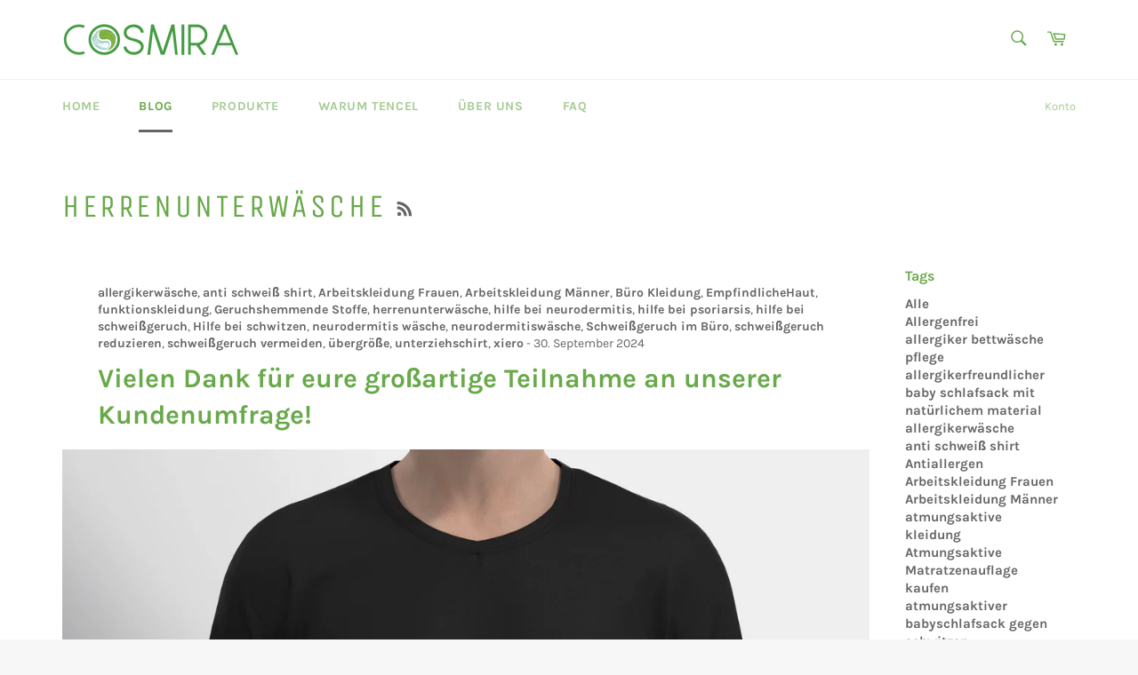

--- FILE ---
content_type: text/html; charset=utf-8
request_url: https://cosmira.de/blogs/tipps/tagged/herrenunterwasche
body_size: 20444
content:
<!doctype html>
<html class="no-js" lang="de">
<head>
  <meta name="google-site-verification" content="uVcU-qYosYn2vlObAnt_AOwMFiRhAJmO2WXelU5FWKU" />
  <meta charset="utf-8">
  <meta http-equiv="X-UA-Compatible" content="IE=edge,chrome=1">
  <meta name="viewport" content="width=device-width,initial-scale=1">
  <meta name="theme-color" content="#ffffff">

  
    <link rel="shortcut icon" href="//cosmira.de/cdn/shop/files/logo-o-cosmira-bestandteil_fav_32x32.png?v=1614293946" type="image/png">
  

  <link rel="canonical" href="https://cosmira.de/blogs/tipps/tagged/herrenunterwasche">
  <title>
  Cosmira Blog &ndash; Getaggt &quot;herrenunterwäsche&quot;
  </title>

  
    <meta name="description" content="Infos und Tipps rund um Gesundheit, Nachhaltigkeit und die Cosmira GmbH.">
  

  <!-- /snippets/social-meta-tags.liquid -->




<meta property="og:site_name" content="Cosmira">
<meta property="og:url" content="https://cosmira.de/blogs/tipps/tagged/herrenunterwasche">
<meta property="og:title" content="Cosmira Blog">
<meta property="og:type" content="website">
<meta property="og:description" content="Infos und Tipps rund um Gesundheit, Nachhaltigkeit und die Cosmira GmbH.">





<meta name="twitter:card" content="summary_large_image">
<meta name="twitter:title" content="Cosmira Blog">
<meta name="twitter:description" content="Infos und Tipps rund um Gesundheit, Nachhaltigkeit und die Cosmira GmbH.">


  <script>
    document.documentElement.className = document.documentElement.className.replace('no-js', 'js');
  </script>

  <link href="//cosmira.de/cdn/shop/t/2/assets/theme.scss.css?v=131593021622997387001707075261" rel="stylesheet" type="text/css" media="all" />

  <script>
    window.theme = window.theme || {};

    theme.strings = {
      stockAvailable: "1 übrig",
      addToCart: "In den Warenkorb legen",
      soldOut: "Ausverkauft",
      unavailable: "Nicht verfügbar",
      noStockAvailable: "Der Artikel konnte nicht in Ihren Warenkorb gelegt werden, da nicht genug Einheiten auf Lager sind.",
      willNotShipUntil: "Wird nach dem [date] versendet",
      willBeInStockAfter: "Wird nach dem [date] auf Lager sein",
      totalCartDiscount: "Sie sparen [savings]",
      addressError: "Kann die Adresse nicht finden",
      addressNoResults: "Keine Ergebnisse für diese Adresse",
      addressQueryLimit: "Sie haben die Google- API-Nutzungsgrenze überschritten. Betrachten wir zu einem \u003ca href=\"https:\/\/developers.google.com\/maps\/premium\/usage-limits\"\u003ePremium-Paket\u003c\/a\u003e zu aktualisieren.",
      authError: "Es gab ein Problem bei Google Maps API Konto zu authentifizieren.",
      slideNumber: "Folie [slide_number], aktuell"
    };
  </script>

  <script src="//cosmira.de/cdn/shop/t/2/assets/lazysizes.min.js?v=56045284683979784691568368010" async="async"></script>

  

  <script src="//cosmira.de/cdn/shop/t/2/assets/vendor.js?v=59352919779726365461568368011" defer="defer"></script>

  

  <script src="//cosmira.de/cdn/shop/t/2/assets/theme.js?v=36598339993289739241570556315" defer="defer"></script>

  <script>window.performance && window.performance.mark && window.performance.mark('shopify.content_for_header.start');</script><meta id="shopify-digital-wallet" name="shopify-digital-wallet" content="/25478856756/digital_wallets/dialog">
<meta name="shopify-checkout-api-token" content="d352be4deb1753e10a4c9bde67fb0759">
<meta id="in-context-paypal-metadata" data-shop-id="25478856756" data-venmo-supported="false" data-environment="production" data-locale="de_DE" data-paypal-v4="true" data-currency="EUR">
<link rel="alternate" type="application/atom+xml" title="Feed" href="/blogs/tipps/tagged/herrenunterwasche.atom" />
<link rel="next" href="/blogs/tipps/tagged/herrenunterwasche?page=2">
<script async="async" src="/checkouts/internal/preloads.js?locale=de-DE"></script>
<script id="shopify-features" type="application/json">{"accessToken":"d352be4deb1753e10a4c9bde67fb0759","betas":["rich-media-storefront-analytics"],"domain":"cosmira.de","predictiveSearch":true,"shopId":25478856756,"locale":"de"}</script>
<script>var Shopify = Shopify || {};
Shopify.shop = "cosmira.myshopify.com";
Shopify.locale = "de";
Shopify.currency = {"active":"EUR","rate":"1.0"};
Shopify.country = "DE";
Shopify.theme = {"name":"Venture","id":76813697076,"schema_name":"Venture","schema_version":"9.7.4","theme_store_id":775,"role":"main"};
Shopify.theme.handle = "null";
Shopify.theme.style = {"id":null,"handle":null};
Shopify.cdnHost = "cosmira.de/cdn";
Shopify.routes = Shopify.routes || {};
Shopify.routes.root = "/";</script>
<script type="module">!function(o){(o.Shopify=o.Shopify||{}).modules=!0}(window);</script>
<script>!function(o){function n(){var o=[];function n(){o.push(Array.prototype.slice.apply(arguments))}return n.q=o,n}var t=o.Shopify=o.Shopify||{};t.loadFeatures=n(),t.autoloadFeatures=n()}(window);</script>
<script id="shop-js-analytics" type="application/json">{"pageType":"blog"}</script>
<script defer="defer" async type="module" src="//cosmira.de/cdn/shopifycloud/shop-js/modules/v2/client.init-shop-cart-sync_XknANqpX.de.esm.js"></script>
<script defer="defer" async type="module" src="//cosmira.de/cdn/shopifycloud/shop-js/modules/v2/chunk.common_DvdeXi9P.esm.js"></script>
<script type="module">
  await import("//cosmira.de/cdn/shopifycloud/shop-js/modules/v2/client.init-shop-cart-sync_XknANqpX.de.esm.js");
await import("//cosmira.de/cdn/shopifycloud/shop-js/modules/v2/chunk.common_DvdeXi9P.esm.js");

  window.Shopify.SignInWithShop?.initShopCartSync?.({"fedCMEnabled":true,"windoidEnabled":true});

</script>
<script id="__st">var __st={"a":25478856756,"offset":3600,"reqid":"449e7dc6-ddfb-46c2-8019-df5854fa5464-1768865029","pageurl":"cosmira.de\/blogs\/tipps\/tagged\/herrenunterwasche","s":"blogs-51543244852","u":"bc9acc44d4f1","p":"blog","rtyp":"blog","rid":51543244852};</script>
<script>window.ShopifyPaypalV4VisibilityTracking = true;</script>
<script id="captcha-bootstrap">!function(){'use strict';const t='contact',e='account',n='new_comment',o=[[t,t],['blogs',n],['comments',n],[t,'customer']],c=[[e,'customer_login'],[e,'guest_login'],[e,'recover_customer_password'],[e,'create_customer']],r=t=>t.map((([t,e])=>`form[action*='/${t}']:not([data-nocaptcha='true']) input[name='form_type'][value='${e}']`)).join(','),a=t=>()=>t?[...document.querySelectorAll(t)].map((t=>t.form)):[];function s(){const t=[...o],e=r(t);return a(e)}const i='password',u='form_key',d=['recaptcha-v3-token','g-recaptcha-response','h-captcha-response',i],f=()=>{try{return window.sessionStorage}catch{return}},m='__shopify_v',_=t=>t.elements[u];function p(t,e,n=!1){try{const o=window.sessionStorage,c=JSON.parse(o.getItem(e)),{data:r}=function(t){const{data:e,action:n}=t;return t[m]||n?{data:e,action:n}:{data:t,action:n}}(c);for(const[e,n]of Object.entries(r))t.elements[e]&&(t.elements[e].value=n);n&&o.removeItem(e)}catch(o){console.error('form repopulation failed',{error:o})}}const l='form_type',E='cptcha';function T(t){t.dataset[E]=!0}const w=window,h=w.document,L='Shopify',v='ce_forms',y='captcha';let A=!1;((t,e)=>{const n=(g='f06e6c50-85a8-45c8-87d0-21a2b65856fe',I='https://cdn.shopify.com/shopifycloud/storefront-forms-hcaptcha/ce_storefront_forms_captcha_hcaptcha.v1.5.2.iife.js',D={infoText:'Durch hCaptcha geschützt',privacyText:'Datenschutz',termsText:'Allgemeine Geschäftsbedingungen'},(t,e,n)=>{const o=w[L][v],c=o.bindForm;if(c)return c(t,g,e,D).then(n);var r;o.q.push([[t,g,e,D],n]),r=I,A||(h.body.append(Object.assign(h.createElement('script'),{id:'captcha-provider',async:!0,src:r})),A=!0)});var g,I,D;w[L]=w[L]||{},w[L][v]=w[L][v]||{},w[L][v].q=[],w[L][y]=w[L][y]||{},w[L][y].protect=function(t,e){n(t,void 0,e),T(t)},Object.freeze(w[L][y]),function(t,e,n,w,h,L){const[v,y,A,g]=function(t,e,n){const i=e?o:[],u=t?c:[],d=[...i,...u],f=r(d),m=r(i),_=r(d.filter((([t,e])=>n.includes(e))));return[a(f),a(m),a(_),s()]}(w,h,L),I=t=>{const e=t.target;return e instanceof HTMLFormElement?e:e&&e.form},D=t=>v().includes(t);t.addEventListener('submit',(t=>{const e=I(t);if(!e)return;const n=D(e)&&!e.dataset.hcaptchaBound&&!e.dataset.recaptchaBound,o=_(e),c=g().includes(e)&&(!o||!o.value);(n||c)&&t.preventDefault(),c&&!n&&(function(t){try{if(!f())return;!function(t){const e=f();if(!e)return;const n=_(t);if(!n)return;const o=n.value;o&&e.removeItem(o)}(t);const e=Array.from(Array(32),(()=>Math.random().toString(36)[2])).join('');!function(t,e){_(t)||t.append(Object.assign(document.createElement('input'),{type:'hidden',name:u})),t.elements[u].value=e}(t,e),function(t,e){const n=f();if(!n)return;const o=[...t.querySelectorAll(`input[type='${i}']`)].map((({name:t})=>t)),c=[...d,...o],r={};for(const[a,s]of new FormData(t).entries())c.includes(a)||(r[a]=s);n.setItem(e,JSON.stringify({[m]:1,action:t.action,data:r}))}(t,e)}catch(e){console.error('failed to persist form',e)}}(e),e.submit())}));const S=(t,e)=>{t&&!t.dataset[E]&&(n(t,e.some((e=>e===t))),T(t))};for(const o of['focusin','change'])t.addEventListener(o,(t=>{const e=I(t);D(e)&&S(e,y())}));const B=e.get('form_key'),M=e.get(l),P=B&&M;t.addEventListener('DOMContentLoaded',(()=>{const t=y();if(P)for(const e of t)e.elements[l].value===M&&p(e,B);[...new Set([...A(),...v().filter((t=>'true'===t.dataset.shopifyCaptcha))])].forEach((e=>S(e,t)))}))}(h,new URLSearchParams(w.location.search),n,t,e,['guest_login'])})(!0,!0)}();</script>
<script integrity="sha256-4kQ18oKyAcykRKYeNunJcIwy7WH5gtpwJnB7kiuLZ1E=" data-source-attribution="shopify.loadfeatures" defer="defer" src="//cosmira.de/cdn/shopifycloud/storefront/assets/storefront/load_feature-a0a9edcb.js" crossorigin="anonymous"></script>
<script data-source-attribution="shopify.dynamic_checkout.dynamic.init">var Shopify=Shopify||{};Shopify.PaymentButton=Shopify.PaymentButton||{isStorefrontPortableWallets:!0,init:function(){window.Shopify.PaymentButton.init=function(){};var t=document.createElement("script");t.src="https://cosmira.de/cdn/shopifycloud/portable-wallets/latest/portable-wallets.de.js",t.type="module",document.head.appendChild(t)}};
</script>
<script data-source-attribution="shopify.dynamic_checkout.buyer_consent">
  function portableWalletsHideBuyerConsent(e){var t=document.getElementById("shopify-buyer-consent"),n=document.getElementById("shopify-subscription-policy-button");t&&n&&(t.classList.add("hidden"),t.setAttribute("aria-hidden","true"),n.removeEventListener("click",e))}function portableWalletsShowBuyerConsent(e){var t=document.getElementById("shopify-buyer-consent"),n=document.getElementById("shopify-subscription-policy-button");t&&n&&(t.classList.remove("hidden"),t.removeAttribute("aria-hidden"),n.addEventListener("click",e))}window.Shopify?.PaymentButton&&(window.Shopify.PaymentButton.hideBuyerConsent=portableWalletsHideBuyerConsent,window.Shopify.PaymentButton.showBuyerConsent=portableWalletsShowBuyerConsent);
</script>
<script data-source-attribution="shopify.dynamic_checkout.cart.bootstrap">document.addEventListener("DOMContentLoaded",(function(){function t(){return document.querySelector("shopify-accelerated-checkout-cart, shopify-accelerated-checkout")}if(t())Shopify.PaymentButton.init();else{new MutationObserver((function(e,n){t()&&(Shopify.PaymentButton.init(),n.disconnect())})).observe(document.body,{childList:!0,subtree:!0})}}));
</script>
<script id='scb4127' type='text/javascript' async='' src='https://cosmira.de/cdn/shopifycloud/privacy-banner/storefront-banner.js'></script><link id="shopify-accelerated-checkout-styles" rel="stylesheet" media="screen" href="https://cosmira.de/cdn/shopifycloud/portable-wallets/latest/accelerated-checkout-backwards-compat.css" crossorigin="anonymous">
<style id="shopify-accelerated-checkout-cart">
        #shopify-buyer-consent {
  margin-top: 1em;
  display: inline-block;
  width: 100%;
}

#shopify-buyer-consent.hidden {
  display: none;
}

#shopify-subscription-policy-button {
  background: none;
  border: none;
  padding: 0;
  text-decoration: underline;
  font-size: inherit;
  cursor: pointer;
}

#shopify-subscription-policy-button::before {
  box-shadow: none;
}

      </style>

<script>window.performance && window.performance.mark && window.performance.mark('shopify.content_for_header.end');</script>
<script src="https://cdn.shopify.com/extensions/019b8d54-2388-79d8-becc-d32a3afe2c7a/omnisend-50/assets/omnisend-in-shop.js" type="text/javascript" defer="defer"></script>
<meta property="og:image" content="https://cdn.shopify.com/s/files/1/0254/7885/6756/files/schlafdecke-aus-lyocell-fuer-allergiker-geeignet_da95c208-7d07-478c-8910-845d3a84cc23.webp?v=1742066290" />
<meta property="og:image:secure_url" content="https://cdn.shopify.com/s/files/1/0254/7885/6756/files/schlafdecke-aus-lyocell-fuer-allergiker-geeignet_da95c208-7d07-478c-8910-845d3a84cc23.webp?v=1742066290" />
<meta property="og:image:width" content="1000" />
<meta property="og:image:height" content="250" />
<link href="https://monorail-edge.shopifysvc.com" rel="dns-prefetch">
<script>(function(){if ("sendBeacon" in navigator && "performance" in window) {try {var session_token_from_headers = performance.getEntriesByType('navigation')[0].serverTiming.find(x => x.name == '_s').description;} catch {var session_token_from_headers = undefined;}var session_cookie_matches = document.cookie.match(/_shopify_s=([^;]*)/);var session_token_from_cookie = session_cookie_matches && session_cookie_matches.length === 2 ? session_cookie_matches[1] : "";var session_token = session_token_from_headers || session_token_from_cookie || "";function handle_abandonment_event(e) {var entries = performance.getEntries().filter(function(entry) {return /monorail-edge.shopifysvc.com/.test(entry.name);});if (!window.abandonment_tracked && entries.length === 0) {window.abandonment_tracked = true;var currentMs = Date.now();var navigation_start = performance.timing.navigationStart;var payload = {shop_id: 25478856756,url: window.location.href,navigation_start,duration: currentMs - navigation_start,session_token,page_type: "blog"};window.navigator.sendBeacon("https://monorail-edge.shopifysvc.com/v1/produce", JSON.stringify({schema_id: "online_store_buyer_site_abandonment/1.1",payload: payload,metadata: {event_created_at_ms: currentMs,event_sent_at_ms: currentMs}}));}}window.addEventListener('pagehide', handle_abandonment_event);}}());</script>
<script id="web-pixels-manager-setup">(function e(e,d,r,n,o){if(void 0===o&&(o={}),!Boolean(null===(a=null===(i=window.Shopify)||void 0===i?void 0:i.analytics)||void 0===a?void 0:a.replayQueue)){var i,a;window.Shopify=window.Shopify||{};var t=window.Shopify;t.analytics=t.analytics||{};var s=t.analytics;s.replayQueue=[],s.publish=function(e,d,r){return s.replayQueue.push([e,d,r]),!0};try{self.performance.mark("wpm:start")}catch(e){}var l=function(){var e={modern:/Edge?\/(1{2}[4-9]|1[2-9]\d|[2-9]\d{2}|\d{4,})\.\d+(\.\d+|)|Firefox\/(1{2}[4-9]|1[2-9]\d|[2-9]\d{2}|\d{4,})\.\d+(\.\d+|)|Chrom(ium|e)\/(9{2}|\d{3,})\.\d+(\.\d+|)|(Maci|X1{2}).+ Version\/(15\.\d+|(1[6-9]|[2-9]\d|\d{3,})\.\d+)([,.]\d+|)( \(\w+\)|)( Mobile\/\w+|) Safari\/|Chrome.+OPR\/(9{2}|\d{3,})\.\d+\.\d+|(CPU[ +]OS|iPhone[ +]OS|CPU[ +]iPhone|CPU IPhone OS|CPU iPad OS)[ +]+(15[._]\d+|(1[6-9]|[2-9]\d|\d{3,})[._]\d+)([._]\d+|)|Android:?[ /-](13[3-9]|1[4-9]\d|[2-9]\d{2}|\d{4,})(\.\d+|)(\.\d+|)|Android.+Firefox\/(13[5-9]|1[4-9]\d|[2-9]\d{2}|\d{4,})\.\d+(\.\d+|)|Android.+Chrom(ium|e)\/(13[3-9]|1[4-9]\d|[2-9]\d{2}|\d{4,})\.\d+(\.\d+|)|SamsungBrowser\/([2-9]\d|\d{3,})\.\d+/,legacy:/Edge?\/(1[6-9]|[2-9]\d|\d{3,})\.\d+(\.\d+|)|Firefox\/(5[4-9]|[6-9]\d|\d{3,})\.\d+(\.\d+|)|Chrom(ium|e)\/(5[1-9]|[6-9]\d|\d{3,})\.\d+(\.\d+|)([\d.]+$|.*Safari\/(?![\d.]+ Edge\/[\d.]+$))|(Maci|X1{2}).+ Version\/(10\.\d+|(1[1-9]|[2-9]\d|\d{3,})\.\d+)([,.]\d+|)( \(\w+\)|)( Mobile\/\w+|) Safari\/|Chrome.+OPR\/(3[89]|[4-9]\d|\d{3,})\.\d+\.\d+|(CPU[ +]OS|iPhone[ +]OS|CPU[ +]iPhone|CPU IPhone OS|CPU iPad OS)[ +]+(10[._]\d+|(1[1-9]|[2-9]\d|\d{3,})[._]\d+)([._]\d+|)|Android:?[ /-](13[3-9]|1[4-9]\d|[2-9]\d{2}|\d{4,})(\.\d+|)(\.\d+|)|Mobile Safari.+OPR\/([89]\d|\d{3,})\.\d+\.\d+|Android.+Firefox\/(13[5-9]|1[4-9]\d|[2-9]\d{2}|\d{4,})\.\d+(\.\d+|)|Android.+Chrom(ium|e)\/(13[3-9]|1[4-9]\d|[2-9]\d{2}|\d{4,})\.\d+(\.\d+|)|Android.+(UC? ?Browser|UCWEB|U3)[ /]?(15\.([5-9]|\d{2,})|(1[6-9]|[2-9]\d|\d{3,})\.\d+)\.\d+|SamsungBrowser\/(5\.\d+|([6-9]|\d{2,})\.\d+)|Android.+MQ{2}Browser\/(14(\.(9|\d{2,})|)|(1[5-9]|[2-9]\d|\d{3,})(\.\d+|))(\.\d+|)|K[Aa][Ii]OS\/(3\.\d+|([4-9]|\d{2,})\.\d+)(\.\d+|)/},d=e.modern,r=e.legacy,n=navigator.userAgent;return n.match(d)?"modern":n.match(r)?"legacy":"unknown"}(),u="modern"===l?"modern":"legacy",c=(null!=n?n:{modern:"",legacy:""})[u],f=function(e){return[e.baseUrl,"/wpm","/b",e.hashVersion,"modern"===e.buildTarget?"m":"l",".js"].join("")}({baseUrl:d,hashVersion:r,buildTarget:u}),m=function(e){var d=e.version,r=e.bundleTarget,n=e.surface,o=e.pageUrl,i=e.monorailEndpoint;return{emit:function(e){var a=e.status,t=e.errorMsg,s=(new Date).getTime(),l=JSON.stringify({metadata:{event_sent_at_ms:s},events:[{schema_id:"web_pixels_manager_load/3.1",payload:{version:d,bundle_target:r,page_url:o,status:a,surface:n,error_msg:t},metadata:{event_created_at_ms:s}}]});if(!i)return console&&console.warn&&console.warn("[Web Pixels Manager] No Monorail endpoint provided, skipping logging."),!1;try{return self.navigator.sendBeacon.bind(self.navigator)(i,l)}catch(e){}var u=new XMLHttpRequest;try{return u.open("POST",i,!0),u.setRequestHeader("Content-Type","text/plain"),u.send(l),!0}catch(e){return console&&console.warn&&console.warn("[Web Pixels Manager] Got an unhandled error while logging to Monorail."),!1}}}}({version:r,bundleTarget:l,surface:e.surface,pageUrl:self.location.href,monorailEndpoint:e.monorailEndpoint});try{o.browserTarget=l,function(e){var d=e.src,r=e.async,n=void 0===r||r,o=e.onload,i=e.onerror,a=e.sri,t=e.scriptDataAttributes,s=void 0===t?{}:t,l=document.createElement("script"),u=document.querySelector("head"),c=document.querySelector("body");if(l.async=n,l.src=d,a&&(l.integrity=a,l.crossOrigin="anonymous"),s)for(var f in s)if(Object.prototype.hasOwnProperty.call(s,f))try{l.dataset[f]=s[f]}catch(e){}if(o&&l.addEventListener("load",o),i&&l.addEventListener("error",i),u)u.appendChild(l);else{if(!c)throw new Error("Did not find a head or body element to append the script");c.appendChild(l)}}({src:f,async:!0,onload:function(){if(!function(){var e,d;return Boolean(null===(d=null===(e=window.Shopify)||void 0===e?void 0:e.analytics)||void 0===d?void 0:d.initialized)}()){var d=window.webPixelsManager.init(e)||void 0;if(d){var r=window.Shopify.analytics;r.replayQueue.forEach((function(e){var r=e[0],n=e[1],o=e[2];d.publishCustomEvent(r,n,o)})),r.replayQueue=[],r.publish=d.publishCustomEvent,r.visitor=d.visitor,r.initialized=!0}}},onerror:function(){return m.emit({status:"failed",errorMsg:"".concat(f," has failed to load")})},sri:function(e){var d=/^sha384-[A-Za-z0-9+/=]+$/;return"string"==typeof e&&d.test(e)}(c)?c:"",scriptDataAttributes:o}),m.emit({status:"loading"})}catch(e){m.emit({status:"failed",errorMsg:(null==e?void 0:e.message)||"Unknown error"})}}})({shopId: 25478856756,storefrontBaseUrl: "https://cosmira.de",extensionsBaseUrl: "https://extensions.shopifycdn.com/cdn/shopifycloud/web-pixels-manager",monorailEndpoint: "https://monorail-edge.shopifysvc.com/unstable/produce_batch",surface: "storefront-renderer",enabledBetaFlags: ["2dca8a86"],webPixelsConfigList: [{"id":"188547336","eventPayloadVersion":"v1","runtimeContext":"LAX","scriptVersion":"1","type":"CUSTOM","privacyPurposes":["ANALYTICS"],"name":"Google Analytics tag (migrated)"},{"id":"shopify-app-pixel","configuration":"{}","eventPayloadVersion":"v1","runtimeContext":"STRICT","scriptVersion":"0450","apiClientId":"shopify-pixel","type":"APP","privacyPurposes":["ANALYTICS","MARKETING"]},{"id":"shopify-custom-pixel","eventPayloadVersion":"v1","runtimeContext":"LAX","scriptVersion":"0450","apiClientId":"shopify-pixel","type":"CUSTOM","privacyPurposes":["ANALYTICS","MARKETING"]}],isMerchantRequest: false,initData: {"shop":{"name":"Cosmira","paymentSettings":{"currencyCode":"EUR"},"myshopifyDomain":"cosmira.myshopify.com","countryCode":"DE","storefrontUrl":"https:\/\/cosmira.de"},"customer":null,"cart":null,"checkout":null,"productVariants":[],"purchasingCompany":null},},"https://cosmira.de/cdn","fcfee988w5aeb613cpc8e4bc33m6693e112",{"modern":"","legacy":""},{"shopId":"25478856756","storefrontBaseUrl":"https:\/\/cosmira.de","extensionBaseUrl":"https:\/\/extensions.shopifycdn.com\/cdn\/shopifycloud\/web-pixels-manager","surface":"storefront-renderer","enabledBetaFlags":"[\"2dca8a86\"]","isMerchantRequest":"false","hashVersion":"fcfee988w5aeb613cpc8e4bc33m6693e112","publish":"custom","events":"[[\"page_viewed\",{}]]"});</script><script>
  window.ShopifyAnalytics = window.ShopifyAnalytics || {};
  window.ShopifyAnalytics.meta = window.ShopifyAnalytics.meta || {};
  window.ShopifyAnalytics.meta.currency = 'EUR';
  var meta = {"page":{"pageType":"blog","resourceType":"blog","resourceId":51543244852,"requestId":"449e7dc6-ddfb-46c2-8019-df5854fa5464-1768865029"}};
  for (var attr in meta) {
    window.ShopifyAnalytics.meta[attr] = meta[attr];
  }
</script>
<script class="analytics">
  (function () {
    var customDocumentWrite = function(content) {
      var jquery = null;

      if (window.jQuery) {
        jquery = window.jQuery;
      } else if (window.Checkout && window.Checkout.$) {
        jquery = window.Checkout.$;
      }

      if (jquery) {
        jquery('body').append(content);
      }
    };

    var hasLoggedConversion = function(token) {
      if (token) {
        return document.cookie.indexOf('loggedConversion=' + token) !== -1;
      }
      return false;
    }

    var setCookieIfConversion = function(token) {
      if (token) {
        var twoMonthsFromNow = new Date(Date.now());
        twoMonthsFromNow.setMonth(twoMonthsFromNow.getMonth() + 2);

        document.cookie = 'loggedConversion=' + token + '; expires=' + twoMonthsFromNow;
      }
    }

    var trekkie = window.ShopifyAnalytics.lib = window.trekkie = window.trekkie || [];
    if (trekkie.integrations) {
      return;
    }
    trekkie.methods = [
      'identify',
      'page',
      'ready',
      'track',
      'trackForm',
      'trackLink'
    ];
    trekkie.factory = function(method) {
      return function() {
        var args = Array.prototype.slice.call(arguments);
        args.unshift(method);
        trekkie.push(args);
        return trekkie;
      };
    };
    for (var i = 0; i < trekkie.methods.length; i++) {
      var key = trekkie.methods[i];
      trekkie[key] = trekkie.factory(key);
    }
    trekkie.load = function(config) {
      trekkie.config = config || {};
      trekkie.config.initialDocumentCookie = document.cookie;
      var first = document.getElementsByTagName('script')[0];
      var script = document.createElement('script');
      script.type = 'text/javascript';
      script.onerror = function(e) {
        var scriptFallback = document.createElement('script');
        scriptFallback.type = 'text/javascript';
        scriptFallback.onerror = function(error) {
                var Monorail = {
      produce: function produce(monorailDomain, schemaId, payload) {
        var currentMs = new Date().getTime();
        var event = {
          schema_id: schemaId,
          payload: payload,
          metadata: {
            event_created_at_ms: currentMs,
            event_sent_at_ms: currentMs
          }
        };
        return Monorail.sendRequest("https://" + monorailDomain + "/v1/produce", JSON.stringify(event));
      },
      sendRequest: function sendRequest(endpointUrl, payload) {
        // Try the sendBeacon API
        if (window && window.navigator && typeof window.navigator.sendBeacon === 'function' && typeof window.Blob === 'function' && !Monorail.isIos12()) {
          var blobData = new window.Blob([payload], {
            type: 'text/plain'
          });

          if (window.navigator.sendBeacon(endpointUrl, blobData)) {
            return true;
          } // sendBeacon was not successful

        } // XHR beacon

        var xhr = new XMLHttpRequest();

        try {
          xhr.open('POST', endpointUrl);
          xhr.setRequestHeader('Content-Type', 'text/plain');
          xhr.send(payload);
        } catch (e) {
          console.log(e);
        }

        return false;
      },
      isIos12: function isIos12() {
        return window.navigator.userAgent.lastIndexOf('iPhone; CPU iPhone OS 12_') !== -1 || window.navigator.userAgent.lastIndexOf('iPad; CPU OS 12_') !== -1;
      }
    };
    Monorail.produce('monorail-edge.shopifysvc.com',
      'trekkie_storefront_load_errors/1.1',
      {shop_id: 25478856756,
      theme_id: 76813697076,
      app_name: "storefront",
      context_url: window.location.href,
      source_url: "//cosmira.de/cdn/s/trekkie.storefront.cd680fe47e6c39ca5d5df5f0a32d569bc48c0f27.min.js"});

        };
        scriptFallback.async = true;
        scriptFallback.src = '//cosmira.de/cdn/s/trekkie.storefront.cd680fe47e6c39ca5d5df5f0a32d569bc48c0f27.min.js';
        first.parentNode.insertBefore(scriptFallback, first);
      };
      script.async = true;
      script.src = '//cosmira.de/cdn/s/trekkie.storefront.cd680fe47e6c39ca5d5df5f0a32d569bc48c0f27.min.js';
      first.parentNode.insertBefore(script, first);
    };
    trekkie.load(
      {"Trekkie":{"appName":"storefront","development":false,"defaultAttributes":{"shopId":25478856756,"isMerchantRequest":null,"themeId":76813697076,"themeCityHash":"1219830790802594883","contentLanguage":"de","currency":"EUR","eventMetadataId":"b718fa20-1e1e-49e7-b709-86e5f9885995"},"isServerSideCookieWritingEnabled":true,"monorailRegion":"shop_domain","enabledBetaFlags":["65f19447"]},"Session Attribution":{},"S2S":{"facebookCapiEnabled":false,"source":"trekkie-storefront-renderer","apiClientId":580111}}
    );

    var loaded = false;
    trekkie.ready(function() {
      if (loaded) return;
      loaded = true;

      window.ShopifyAnalytics.lib = window.trekkie;

      var originalDocumentWrite = document.write;
      document.write = customDocumentWrite;
      try { window.ShopifyAnalytics.merchantGoogleAnalytics.call(this); } catch(error) {};
      document.write = originalDocumentWrite;

      window.ShopifyAnalytics.lib.page(null,{"pageType":"blog","resourceType":"blog","resourceId":51543244852,"requestId":"449e7dc6-ddfb-46c2-8019-df5854fa5464-1768865029","shopifyEmitted":true});

      var match = window.location.pathname.match(/checkouts\/(.+)\/(thank_you|post_purchase)/)
      var token = match? match[1]: undefined;
      if (!hasLoggedConversion(token)) {
        setCookieIfConversion(token);
        
      }
    });


        var eventsListenerScript = document.createElement('script');
        eventsListenerScript.async = true;
        eventsListenerScript.src = "//cosmira.de/cdn/shopifycloud/storefront/assets/shop_events_listener-3da45d37.js";
        document.getElementsByTagName('head')[0].appendChild(eventsListenerScript);

})();</script>
  <script>
  if (!window.ga || (window.ga && typeof window.ga !== 'function')) {
    window.ga = function ga() {
      (window.ga.q = window.ga.q || []).push(arguments);
      if (window.Shopify && window.Shopify.analytics && typeof window.Shopify.analytics.publish === 'function') {
        window.Shopify.analytics.publish("ga_stub_called", {}, {sendTo: "google_osp_migration"});
      }
      console.error("Shopify's Google Analytics stub called with:", Array.from(arguments), "\nSee https://help.shopify.com/manual/promoting-marketing/pixels/pixel-migration#google for more information.");
    };
    if (window.Shopify && window.Shopify.analytics && typeof window.Shopify.analytics.publish === 'function') {
      window.Shopify.analytics.publish("ga_stub_initialized", {}, {sendTo: "google_osp_migration"});
    }
  }
</script>
<script
  defer
  src="https://cosmira.de/cdn/shopifycloud/perf-kit/shopify-perf-kit-3.0.4.min.js"
  data-application="storefront-renderer"
  data-shop-id="25478856756"
  data-render-region="gcp-us-east1"
  data-page-type="blog"
  data-theme-instance-id="76813697076"
  data-theme-name="Venture"
  data-theme-version="9.7.4"
  data-monorail-region="shop_domain"
  data-resource-timing-sampling-rate="10"
  data-shs="true"
  data-shs-beacon="true"
  data-shs-export-with-fetch="true"
  data-shs-logs-sample-rate="1"
  data-shs-beacon-endpoint="https://cosmira.de/api/collect"
></script>
</head>

<body class="template-blog" >

  <a class="in-page-link visually-hidden skip-link" href="#MainContent">
    Direkt zum Inhalt
  </a>

  <div id="shopify-section-header" class="shopify-section"><style>
.site-header__logo img {
  max-width: 200px;
}
</style>

<div id="NavDrawer" class="drawer drawer--left">
  <div class="drawer__inner">
    <form action="/search" method="get" class="drawer__search" role="search">
      <input type="search" name="q" placeholder="Suchen" aria-label="Suchen" class="drawer__search-input">

      <button type="submit" class="text-link drawer__search-submit">
        <svg aria-hidden="true" focusable="false" role="presentation" class="icon icon-search" viewBox="0 0 32 32"><path fill="#444" d="M21.839 18.771a10.012 10.012 0 0 0 1.57-5.39c0-5.548-4.493-10.048-10.034-10.048-5.548 0-10.041 4.499-10.041 10.048s4.493 10.048 10.034 10.048c2.012 0 3.886-.594 5.456-1.61l.455-.317 7.165 7.165 2.223-2.263-7.158-7.165.33-.468zM18.995 7.767c1.498 1.498 2.322 3.49 2.322 5.608s-.825 4.11-2.322 5.608c-1.498 1.498-3.49 2.322-5.608 2.322s-4.11-.825-5.608-2.322c-1.498-1.498-2.322-3.49-2.322-5.608s.825-4.11 2.322-5.608c1.498-1.498 3.49-2.322 5.608-2.322s4.11.825 5.608 2.322z"/></svg>
        <span class="icon__fallback-text">Suchen</span>
      </button>
    </form>
    <ul class="drawer__nav">
      
        

        
          <li class="drawer__nav-item">
            <a href="/"
              class="drawer__nav-link drawer__nav-link--top-level"
              
            >
              Home
            </a>
          </li>
        
      
        

        
          <li class="drawer__nav-item">
            <a href="/blogs/tipps"
              class="drawer__nav-link drawer__nav-link--top-level"
               aria-current="page"
            >
              Blog
            </a>
          </li>
        
      
        

        
          <li class="drawer__nav-item">
            <a href="/collections"
              class="drawer__nav-link drawer__nav-link--top-level"
              
            >
              Produkte
            </a>
          </li>
        
      
        

        
          <li class="drawer__nav-item">
            <a href="/pages/warum-tencel"
              class="drawer__nav-link drawer__nav-link--top-level"
              
            >
              Warum Tencel
            </a>
          </li>
        
      
        

        
          <li class="drawer__nav-item">
            <a href="/pages/uber-cosmira"
              class="drawer__nav-link drawer__nav-link--top-level"
              
            >
              Über Uns
            </a>
          </li>
        
      
        

        
          <li class="drawer__nav-item">
            <a href="/pages/faq"
              class="drawer__nav-link drawer__nav-link--top-level"
              
            >
              FAQ
            </a>
          </li>
        
      

      
        
          <li class="drawer__nav-item">
            <a href="/account/login" class="drawer__nav-link drawer__nav-link--top-level">
              Konto
            </a>
          </li>
        
      
    </ul>
  </div>
</div>

<header class="site-header page-element is-moved-by-drawer" role="banner" data-section-id="header" data-section-type="header">
  <div class="site-header__upper page-width">
    <div class="grid grid--table">
      <div class="grid__item small--one-quarter medium-up--hide">
        <button type="button" class="text-link site-header__link js-drawer-open-left">
          <span class="site-header__menu-toggle--open">
            <svg aria-hidden="true" focusable="false" role="presentation" class="icon icon-hamburger" viewBox="0 0 32 32"><path fill="#444" d="M4.889 14.958h22.222v2.222H4.889v-2.222zM4.889 8.292h22.222v2.222H4.889V8.292zM4.889 21.625h22.222v2.222H4.889v-2.222z"/></svg>
          </span>
          <span class="site-header__menu-toggle--close">
            <svg aria-hidden="true" focusable="false" role="presentation" class="icon icon-close" viewBox="0 0 32 32"><path fill="#444" d="M25.313 8.55l-1.862-1.862-7.45 7.45-7.45-7.45L6.689 8.55l7.45 7.45-7.45 7.45 1.862 1.862 7.45-7.45 7.45 7.45 1.862-1.862-7.45-7.45z"/></svg>
          </span>
          <span class="icon__fallback-text">Seitennavigation</span>
        </button>
      </div>
      <div class="grid__item small--one-half medium-up--two-thirds small--text-center">
        
          <div class="site-header__logo h1" itemscope itemtype="http://schema.org/Organization">
        
          
            
            <a href="/" itemprop="url" class="site-header__logo-link">
              <img src="//cosmira.de/cdn/shop/files/Cosmira-Logo-gruen-RGB_Web_Rand-01_200x.png?v=1614293961"
                   srcset="//cosmira.de/cdn/shop/files/Cosmira-Logo-gruen-RGB_Web_Rand-01_200x.png?v=1614293961 1x, //cosmira.de/cdn/shop/files/Cosmira-Logo-gruen-RGB_Web_Rand-01_200x@2x.png?v=1614293961 2x"
                   alt="Cosmira GmbH"
                   itemprop="logo">
            </a>
          
        
          </div>
        
      </div>

      <div class="grid__item small--one-quarter medium-up--one-third text-right">
        <div id="SiteNavSearchCart" class="site-header__search-cart-wrapper">
          <form action="/search" method="get" class="site-header__search small--hide" role="search">
            
              <label for="SiteNavSearch" class="visually-hidden">Suchen</label>
              <input type="search" name="q" id="SiteNavSearch" placeholder="Suchen" aria-label="Suchen" class="site-header__search-input">

            <button type="submit" class="text-link site-header__link site-header__search-submit">
              <svg aria-hidden="true" focusable="false" role="presentation" class="icon icon-search" viewBox="0 0 32 32"><path fill="#444" d="M21.839 18.771a10.012 10.012 0 0 0 1.57-5.39c0-5.548-4.493-10.048-10.034-10.048-5.548 0-10.041 4.499-10.041 10.048s4.493 10.048 10.034 10.048c2.012 0 3.886-.594 5.456-1.61l.455-.317 7.165 7.165 2.223-2.263-7.158-7.165.33-.468zM18.995 7.767c1.498 1.498 2.322 3.49 2.322 5.608s-.825 4.11-2.322 5.608c-1.498 1.498-3.49 2.322-5.608 2.322s-4.11-.825-5.608-2.322c-1.498-1.498-2.322-3.49-2.322-5.608s.825-4.11 2.322-5.608c1.498-1.498 3.49-2.322 5.608-2.322s4.11.825 5.608 2.322z"/></svg>
              <span class="icon__fallback-text">Suchen</span>
            </button>
          </form>

          <a href="/cart" class="site-header__link site-header__cart">
            <svg aria-hidden="true" focusable="false" role="presentation" class="icon icon-cart" viewBox="0 0 31 32"><path d="M14.568 25.629c-1.222 0-2.111.889-2.111 2.111 0 1.111 1 2.111 2.111 2.111 1.222 0 2.111-.889 2.111-2.111s-.889-2.111-2.111-2.111zm10.22 0c-1.222 0-2.111.889-2.111 2.111 0 1.111 1 2.111 2.111 2.111 1.222 0 2.111-.889 2.111-2.111s-.889-2.111-2.111-2.111zm2.555-3.777H12.457L7.347 7.078c-.222-.333-.555-.667-1-.667H1.792c-.667 0-1.111.444-1.111 1s.444 1 1.111 1h3.777l5.11 14.885c.111.444.555.666 1 .666h15.663c.555 0 1.111-.444 1.111-1 0-.666-.555-1.111-1.111-1.111zm2.333-11.442l-18.44-1.555h-.111c-.555 0-.777.333-.667.889l3.222 9.22c.222.555.889 1 1.444 1h13.441c.555 0 1.111-.444 1.222-1l.778-7.443c.111-.555-.333-1.111-.889-1.111zm-2 7.443H15.568l-2.333-6.776 15.108 1.222-.666 5.554z"/></svg>
            <span class="icon__fallback-text">Warenkorb</span>
            <span class="site-header__cart-indicator hide"></span>
          </a>
        </div>
      </div>
    </div>
  </div>

  <div id="StickNavWrapper">
    <div id="StickyBar" class="sticky">
      <nav class="nav-bar small--hide" role="navigation" id="StickyNav">
        <div class="page-width">
          <div class="grid grid--table">
            <div class="grid__item four-fifths" id="SiteNavParent">
              <button type="button" class="hide text-link site-nav__link site-nav__link--compressed js-drawer-open-left" id="SiteNavCompressed">
                <svg aria-hidden="true" focusable="false" role="presentation" class="icon icon-hamburger" viewBox="0 0 32 32"><path fill="#444" d="M4.889 14.958h22.222v2.222H4.889v-2.222zM4.889 8.292h22.222v2.222H4.889V8.292zM4.889 21.625h22.222v2.222H4.889v-2.222z"/></svg>
                <span class="site-nav__link-menu-label">Menü</span>
                <span class="icon__fallback-text">Seitennavigation</span>
              </button>
              <ul class="site-nav list--inline" id="SiteNav">
                
                  

                  
                  
                  
                  

                  

                  
                  

                  
                    <li class="site-nav__item">
                      <a href="/" class="site-nav__link">
                        Home
                      </a>
                    </li>
                  
                
                  

                  
                  
                  
                  

                  

                  
                  

                  
                    <li class="site-nav__item site-nav--active">
                      <a href="/blogs/tipps" class="site-nav__link" aria-current="page">
                        Blog
                      </a>
                    </li>
                  
                
                  

                  
                  
                  
                  

                  

                  
                  

                  
                    <li class="site-nav__item">
                      <a href="/collections" class="site-nav__link">
                        Produkte
                      </a>
                    </li>
                  
                
                  

                  
                  
                  
                  

                  

                  
                  

                  
                    <li class="site-nav__item">
                      <a href="/pages/warum-tencel" class="site-nav__link">
                        Warum Tencel
                      </a>
                    </li>
                  
                
                  

                  
                  
                  
                  

                  

                  
                  

                  
                    <li class="site-nav__item">
                      <a href="/pages/uber-cosmira" class="site-nav__link">
                        Über Uns
                      </a>
                    </li>
                  
                
                  

                  
                  
                  
                  

                  

                  
                  

                  
                    <li class="site-nav__item">
                      <a href="/pages/faq" class="site-nav__link">
                        FAQ
                      </a>
                    </li>
                  
                
              </ul>
            </div>
            <div class="grid__item one-fifth text-right">
              <div class="sticky-only" id="StickyNavSearchCart"></div>
              
                <div class="customer-login-links sticky-hidden">
                  
                    <a href="/account/login" id="customer_login_link">Konto</a>
                  
                </div>
              
            </div>
          </div>
        </div>
      </nav>
      <div id="NotificationSuccess" class="notification notification--success" aria-hidden="true">
        <div class="page-width notification__inner notification__inner--has-link">
          <a href="/cart" class="notification__link">
            <span class="notification__message">Artikel wurde in den Warenkorb gelegt. <span>Sehen Sie sich Ihren Warenkorb an und gehen Sie zur Kasse</span>.</span>
          </a>
          <button type="button" class="text-link notification__close">
            <svg aria-hidden="true" focusable="false" role="presentation" class="icon icon-close" viewBox="0 0 32 32"><path fill="#444" d="M25.313 8.55l-1.862-1.862-7.45 7.45-7.45-7.45L6.689 8.55l7.45 7.45-7.45 7.45 1.862 1.862 7.45-7.45 7.45 7.45 1.862-1.862-7.45-7.45z"/></svg>
            <span class="icon__fallback-text">Schließen</span>
          </button>
        </div>
      </div>
      <div id="NotificationError" class="notification notification--error" aria-hidden="true">
        <div class="page-width notification__inner">
          <span class="notification__message notification__message--error" aria-live="assertive" aria-atomic="true"></span>
          <button type="button" class="text-link notification__close">
            <svg aria-hidden="true" focusable="false" role="presentation" class="icon icon-close" viewBox="0 0 32 32"><path fill="#444" d="M25.313 8.55l-1.862-1.862-7.45 7.45-7.45-7.45L6.689 8.55l7.45 7.45-7.45 7.45 1.862 1.862 7.45-7.45 7.45 7.45 1.862-1.862-7.45-7.45z"/></svg>
            <span class="icon__fallback-text">Schließen</span>
          </button>
        </div>
      </div>
    </div>
  </div>

  
</header>




</div>

  <div class="page-container page-element is-moved-by-drawer">
    <main class="main-content" id="MainContent" role="main">
      

<div class="page-width">

  <h1>
    
      herrenunterwäsche
    
    <a href="https://cosmira.de/blogs/tipps.atom" class="blog__rss-link link-accent-color">
      <svg aria-hidden="true" focusable="false" role="presentation" class="icon icon-rss" viewBox="0 0 32 32"><path fill="#444" d="M9.445 26.538a3.983 3.983 0 1 1-7.965 0 3.983 3.983 0 0 1 7.965 0zM20.73 30.52h-5.642c0-7.501-6.107-13.608-13.608-13.608V11.27c10.621 0 19.25 8.629 19.25 19.25z"/><path fill="#444" d="M24.712 30.52c0-12.844-10.388-23.233-23.233-23.233V1.479c16.03 0 29.041 13.01 29.041 29.041h-5.808z"/></svg>
      <span class="icon__fallback-text">RSS</span>
    </a>
  </h1>

  <div class="grid">
    <div class="grid__item medium-up--three-quarters large-up--four-fifths">
      
        <div class="content-block">

          <p class="blog__meta">
            
              
                <a href="/blogs/tipps/tagged/allergikerwasche" class="link-body-color"><strong>allergikerwäsche</strong></a>, 
              
                <a href="/blogs/tipps/tagged/anti-schweiss-shirt" class="link-body-color"><strong>anti schweiß shirt</strong></a>, 
              
                <a href="/blogs/tipps/tagged/arbeitskleidung-frauen" class="link-body-color"><strong>Arbeitskleidung Frauen</strong></a>, 
              
                <a href="/blogs/tipps/tagged/arbeitskleidung-manner" class="link-body-color"><strong>Arbeitskleidung Männer</strong></a>, 
              
                <a href="/blogs/tipps/tagged/buro-kleidung" class="link-body-color"><strong>Büro Kleidung</strong></a>, 
              
                <a href="/blogs/tipps/tagged/empfindlichehaut" class="link-body-color"><strong>EmpfindlicheHaut</strong></a>, 
              
                <a href="/blogs/tipps/tagged/funktionskleidung" class="link-body-color"><strong>funktionskleidung</strong></a>, 
              
                <a href="/blogs/tipps/tagged/geruchshemmende-stoffe" class="link-body-color"><strong>Geruchshemmende Stoffe</strong></a>, 
              
                <a href="/blogs/tipps/tagged/herrenunterwasche" class="link-body-color"><strong>herrenunterwäsche</strong></a>, 
              
                <a href="/blogs/tipps/tagged/hilfe-bei-neurodermitis" class="link-body-color"><strong>hilfe bei neurodermitis</strong></a>, 
              
                <a href="/blogs/tipps/tagged/hilfe-bei-psoriarsis" class="link-body-color"><strong>hilfe bei psoriarsis</strong></a>, 
              
                <a href="/blogs/tipps/tagged/hilfe-bei-schweissgeruch" class="link-body-color"><strong>hilfe bei schweißgeruch</strong></a>, 
              
                <a href="/blogs/tipps/tagged/hilfe-bei-schwitzen" class="link-body-color"><strong>Hilfe bei schwitzen</strong></a>, 
              
                <a href="/blogs/tipps/tagged/neurodermitis-wasche" class="link-body-color"><strong>neurodermitis wäsche</strong></a>, 
              
                <a href="/blogs/tipps/tagged/neurodermitiswasche" class="link-body-color"><strong>neurodermitiswäsche</strong></a>, 
              
                <a href="/blogs/tipps/tagged/schweissgeruch-im-buro" class="link-body-color"><strong>Schweißgeruch im Büro</strong></a>, 
              
                <a href="/blogs/tipps/tagged/schweissgeruch-reduzieren" class="link-body-color"><strong>schweißgeruch reduzieren</strong></a>, 
              
                <a href="/blogs/tipps/tagged/schweissgeruch-vermeiden" class="link-body-color"><strong>schweißgeruch vermeiden</strong></a>, 
              
                <a href="/blogs/tipps/tagged/ubergrosse" class="link-body-color"><strong>übergröße</strong></a>, 
              
                <a href="/blogs/tipps/tagged/unterziehschirt" class="link-body-color"><strong>unterziehschirt</strong></a>, 
              
                <a href="/blogs/tipps/tagged/xiero" class="link-body-color"><strong>xiero</strong></a> - 
              
            
            <time datetime="2024-09-30T12:22:43Z">30. September 2024</time>
          </p>

          <h2 class="blog__title-link"><a href="/blogs/tipps/vielen-dank-fur-eure-grossartige-teilnahme-an-unserer-kundenumfrage">Vielen Dank für eure großartige Teilnahme an unserer Kundenumfrage!</a></h2>

          
            <div class="content-block__full-image content-block__full-image--large">
              <a href="/blogs/tipps/vielen-dank-fur-eure-grossartige-teilnahme-an-unserer-kundenumfrage">
                <noscript>
                  <img src="//cosmira.de/cdn/shop/articles/r5_1024x1024.png?v=1727698967" alt="Vielen Dank für eure großartige Teilnahme an unserer Kundenumfrage!" />
                </noscript>
                <div class="article__photo-container">
                  <div class="article__photo-wrapper" style="padding-top:100.0%;">
                  
                    <img class="lazyload"
                      src="//cosmira.de/cdn/shop/articles/r5_300x300.png?v=1727698967"
                      data-src="//cosmira.de/cdn/shop/articles/r5_{width}x.png?v=1727698967"
                      data-widths="[360, 540, 720, 900, 1080, 1296, 1512, 1728, 2048]"
                      data-aspectratio="1.0"
                      data-sizes="auto"
                      alt="Vielen Dank für eure großartige Teilnahme an unserer Kundenumfrage!">
                  </div>
                </div>
              </a>
            </div>
          

          <div class="rte rte--indented-images">
            
              Vielen Dank an die über 70 % unserer Kunden, die an unserer Umfrage teilgenommen haben! Euer Feedback hat gezeigt, dass Langarm-Shirts und Shorts besonders gefragt sind. Das Langarm-Shirt ist bereits in Produktion und wird bald in unserem Shop verfügbar sein – wir freuen uns auf eure weiteren Anregungen!
            
          </div>

          <p><a href="/blogs/tipps/vielen-dank-fur-eure-grossartige-teilnahme-an-unserer-kundenumfrage"><strong>Weiterlesen</strong></a></p>

        </div>
      
        <div class="content-block">

          <p class="blog__meta">
            
              
                <a href="/blogs/tipps/tagged/allergenfrei" class="link-body-color"><strong>Allergenfrei</strong></a>, 
              
                <a href="/blogs/tipps/tagged/anti-schweiss-shirt" class="link-body-color"><strong>anti schweiß shirt</strong></a>, 
              
                <a href="/blogs/tipps/tagged/arbeitskleidung-frauen" class="link-body-color"><strong>Arbeitskleidung Frauen</strong></a>, 
              
                <a href="/blogs/tipps/tagged/arbeitskleidung-manner" class="link-body-color"><strong>Arbeitskleidung Männer</strong></a>, 
              
                <a href="/blogs/tipps/tagged/atmungsaktive-kleidung" class="link-body-color"><strong>atmungsaktive kleidung</strong></a>, 
              
                <a href="/blogs/tipps/tagged/buro-kleidung" class="link-body-color"><strong>Büro Kleidung</strong></a>, 
              
                <a href="/blogs/tipps/tagged/funktionskleidung" class="link-body-color"><strong>funktionskleidung</strong></a>, 
              
                <a href="/blogs/tipps/tagged/geruchshemmende-stoffe" class="link-body-color"><strong>Geruchshemmende Stoffe</strong></a>, 
              
                <a href="/blogs/tipps/tagged/herrenunterwasche" class="link-body-color"><strong>herrenunterwäsche</strong></a>, 
              
                <a href="/blogs/tipps/tagged/hilfe-bei-schweissgeruch" class="link-body-color"><strong>hilfe bei schweißgeruch</strong></a>, 
              
                <a href="/blogs/tipps/tagged/hilfe-bei-schwitzen" class="link-body-color"><strong>Hilfe bei schwitzen</strong></a>, 
              
                <a href="/blogs/tipps/tagged/lyocell" class="link-body-color"><strong>lyocell</strong></a>, 
              
                <a href="/blogs/tipps/tagged/nachtschweiss" class="link-body-color"><strong>Nachtschweiß</strong></a>, 
              
                <a href="/blogs/tipps/tagged/schweissgeruch-im-buro" class="link-body-color"><strong>Schweißgeruch im Büro</strong></a>, 
              
                <a href="/blogs/tipps/tagged/schweissgeruch-reduzieren" class="link-body-color"><strong>schweißgeruch reduzieren</strong></a>, 
              
                <a href="/blogs/tipps/tagged/schweissgeruch-vermeiden" class="link-body-color"><strong>schweißgeruch vermeiden</strong></a>, 
              
                <a href="/blogs/tipps/tagged/tencel" class="link-body-color"><strong>Tencel</strong></a>, 
              
                <a href="/blogs/tipps/tagged/ubergrosse" class="link-body-color"><strong>übergröße</strong></a>, 
              
                <a href="/blogs/tipps/tagged/unterziehschirt" class="link-body-color"><strong>unterziehschirt</strong></a> - 
              
            
            <time datetime="2024-09-10T18:00:04Z">10. September 2024</time>
          </p>

          <h2 class="blog__title-link"><a href="/blogs/tipps/unangenehme-geruche-im-buro-entdecke-wie-tencel-dir-diskret-hilft-frisch-zu-bleiben">Unangenehme Gerüche im Büro? Entdecke, wie Tencel dir diskret hilft, frisch zu bleiben</a></h2>

          
            <div class="content-block__full-image content-block__full-image--large">
              <a href="/blogs/tipps/unangenehme-geruche-im-buro-entdecke-wie-tencel-dir-diskret-hilft-frisch-zu-bleiben">
                <noscript>
                  <img src="//cosmira.de/cdn/shop/articles/64728008_1289510077864037_1409287153317314560_o_1024x1024.jpg?v=1724780693" alt="Unangenehme Gerüche im Büro? Entdecke, wie Tencel dir diskret hilft, frisch zu bleiben" />
                </noscript>
                <div class="article__photo-container">
                  <div class="article__photo-wrapper" style="padding-top:38.04878048780488%;">
                  
                    <img class="lazyload"
                      src="//cosmira.de/cdn/shop/articles/64728008_1289510077864037_1409287153317314560_o_300x300.jpg?v=1724780693"
                      data-src="//cosmira.de/cdn/shop/articles/64728008_1289510077864037_1409287153317314560_o_{width}x.jpg?v=1724780693"
                      data-widths="[360, 540, 720, 900, 1080, 1296, 1512, 1728, 2048]"
                      data-aspectratio="2.628205128205128"
                      data-sizes="auto"
                      alt="Unangenehme Gerüche im Büro? Entdecke, wie Tencel dir diskret hilft, frisch zu bleiben">
                  </div>
                </div>
              </a>
            </div>
          

          <div class="rte rte--indented-images">
            
              Vermeide unangenehme Gerüche im Büro mit Tencel: Diese innovative, nachhaltige Faser reduziert effektiv Schweißgeruch und sorgt den ganzen Tag für ein frisches, diskretes Tragegefühl. Ideal für Männer und Frauen, passt Tencel perfekt in jede Bürogarderobe und bietet eine geruchsneutrale Lösung für stressige Arbeitstage. Entdecke die Vorteile von Tencel und bleibe auch im Büro immer frisch und selbstbewusst.
            
          </div>

          <p><a href="/blogs/tipps/unangenehme-geruche-im-buro-entdecke-wie-tencel-dir-diskret-hilft-frisch-zu-bleiben"><strong>Weiterlesen</strong></a></p>

        </div>
      
        <div class="content-block">

          <p class="blog__meta">
            
              
                <a href="/blogs/tipps/tagged/anti-schweiss-shirt" class="link-body-color"><strong>anti schweiß shirt</strong></a>, 
              
                <a href="/blogs/tipps/tagged/atmungsaktive-kleidung" class="link-body-color"><strong>atmungsaktive kleidung</strong></a>, 
              
                <a href="/blogs/tipps/tagged/funktionskleidung" class="link-body-color"><strong>funktionskleidung</strong></a>, 
              
                <a href="/blogs/tipps/tagged/herrenunterwasche" class="link-body-color"><strong>herrenunterwäsche</strong></a>, 
              
                <a href="/blogs/tipps/tagged/hilfe-bei-schweissgeruch" class="link-body-color"><strong>hilfe bei schweißgeruch</strong></a>, 
              
                <a href="/blogs/tipps/tagged/hilfe-bei-schwitzen" class="link-body-color"><strong>Hilfe bei schwitzen</strong></a>, 
              
                <a href="/blogs/tipps/tagged/lyocell" class="link-body-color"><strong>lyocell</strong></a>, 
              
                <a href="/blogs/tipps/tagged/schweissgeruch-reduzieren" class="link-body-color"><strong>schweißgeruch reduzieren</strong></a>, 
              
                <a href="/blogs/tipps/tagged/schweissgeruch-vermeiden" class="link-body-color"><strong>schweißgeruch vermeiden</strong></a>, 
              
                <a href="/blogs/tipps/tagged/tencel" class="link-body-color"><strong>Tencel</strong></a>, 
              
                <a href="/blogs/tipps/tagged/ubergrosse" class="link-body-color"><strong>übergröße</strong></a>, 
              
                <a href="/blogs/tipps/tagged/unterziehschirt" class="link-body-color"><strong>unterziehschirt</strong></a> - 
              
            
            <time datetime="2024-08-27T17:32:18Z">27. August 2024</time>
          </p>

          <h2 class="blog__title-link"><a href="/blogs/tipps/tencel-t-shirts-die-ultimative-losung-gegen-schweissgeruch-und-fur-hochsten-tragekomfort">Tencel-T-Shirts: Die ultimative Lösung gegen Schweißgeruch und für höchsten Tragekomfort</a></h2>

          
            <div class="content-block__full-image content-block__full-image--large">
              <a href="/blogs/tipps/tencel-t-shirts-die-ultimative-losung-gegen-schweissgeruch-und-fur-hochsten-tragekomfort">
                <noscript>
                  <img src="//cosmira.de/cdn/shop/articles/DALL_E_2024-08-27_19.24.43_-_A_soldier_wearing_a_black_shirt_standing_in_a_desert_environment._The_soldier_is_equipped_with_standard_military_gear_including_a_helmet_tactical_v_1024x1024.webp?v=1724779646" alt="Tencel-T-Shirts: Die ultimative Lösung gegen Schweißgeruch und für höchsten Tragekomfort" />
                </noscript>
                <div class="article__photo-container">
                  <div class="article__photo-wrapper" style="padding-top:100.0%;">
                  
                    <img class="lazyload"
                      src="//cosmira.de/cdn/shop/articles/DALL_E_2024-08-27_19.24.43_-_A_soldier_wearing_a_black_shirt_standing_in_a_desert_environment._The_soldier_is_equipped_with_standard_military_gear_including_a_helmet_tactical_v_300x300.webp?v=1724779646"
                      data-src="//cosmira.de/cdn/shop/articles/DALL_E_2024-08-27_19.24.43_-_A_soldier_wearing_a_black_shirt_standing_in_a_desert_environment._The_soldier_is_equipped_with_standard_military_gear_including_a_helmet_tactical_v_{width}x.webp?v=1724779646"
                      data-widths="[360, 540, 720, 900, 1080, 1296, 1512, 1728, 2048]"
                      data-aspectratio="1.0"
                      data-sizes="auto"
                      alt="Tencel-T-Shirts: Die ultimative Lösung gegen Schweißgeruch und für höchsten Tragekomfort">
                  </div>
                </div>
              </a>
            </div>
          

          <div class="rte rte--indented-images">
            
              <p>Entdecke Tencel-T-Shirts für aktive Tage: Sie reduzieren effektiv Schweißgeruch und bieten dank ihrer feuchtigkeitsabsorbierenden und antibakteriellen Eigenschaften höchsten Tragekomfort. Ideal für Sport und Alltag, halten diese nachhaltigen T-Shirts aus Tencel dich auch bei intensiven Aktivitäten angenehm frisch. Egal wo!</p>
<p> </p>
            
          </div>

          <p><a href="/blogs/tipps/tencel-t-shirts-die-ultimative-losung-gegen-schweissgeruch-und-fur-hochsten-tragekomfort"><strong>Weiterlesen</strong></a></p>

        </div>
      
        <div class="content-block">

          <p class="blog__meta">
            
              
                <a href="/blogs/tipps/tagged/allergenfrei" class="link-body-color"><strong>Allergenfrei</strong></a>, 
              
                <a href="/blogs/tipps/tagged/anti-schweiss-shirt" class="link-body-color"><strong>anti schweiß shirt</strong></a>, 
              
                <a href="/blogs/tipps/tagged/antiallergen" class="link-body-color"><strong>Antiallergen</strong></a>, 
              
                <a href="/blogs/tipps/tagged/hausstauballergie-bettdecke" class="link-body-color"><strong>hausstauballergie bettdecke</strong></a>, 
              
                <a href="/blogs/tipps/tagged/herrenunterwasche" class="link-body-color"><strong>herrenunterwäsche</strong></a>, 
              
                <a href="/blogs/tipps/tagged/hilfe-bei-hausstauballergie" class="link-body-color"><strong>hilfe bei hausstauballergie</strong></a>, 
              
                <a href="/blogs/tipps/tagged/hilfe-bei-neurodermitis" class="link-body-color"><strong>hilfe bei neurodermitis</strong></a>, 
              
                <a href="/blogs/tipps/tagged/hilfe-bei-psoriarsis" class="link-body-color"><strong>hilfe bei psoriarsis</strong></a>, 
              
                <a href="/blogs/tipps/tagged/hilfe-bei-schweissgeruch" class="link-body-color"><strong>hilfe bei schweißgeruch</strong></a>, 
              
                <a href="/blogs/tipps/tagged/hilfe-bei-schwitzen" class="link-body-color"><strong>Hilfe bei schwitzen</strong></a>, 
              
                <a href="/blogs/tipps/tagged/hypoallergen" class="link-body-color"><strong>Hypoallergen</strong></a>, 
              
                <a href="/blogs/tipps/tagged/komfortfurbabys" class="link-body-color"><strong>KomfortfürBabys</strong></a>, 
              
                <a href="/blogs/tipps/tagged/mittel-gegen-neurodermitis" class="link-body-color"><strong>mittel gegen neurodermitis</strong></a>, 
              
                <a href="/blogs/tipps/tagged/nachtschweiss" class="link-body-color"><strong>Nachtschweiß</strong></a>, 
              
                <a href="/blogs/tipps/tagged/neurodermitis-baby" class="link-body-color"><strong>Neurodermitis Baby</strong></a>, 
              
                <a href="/blogs/tipps/tagged/neurodermitis-behandlung-ohne-cortison" class="link-body-color"><strong>neurodermitis behandlung ohne cortison</strong></a>, 
              
                <a href="/blogs/tipps/tagged/neurodermitis-kind" class="link-body-color"><strong>Neurodermitis Kind</strong></a>, 
              
                <a href="/blogs/tipps/tagged/neurodermitis-wasche" class="link-body-color"><strong>neurodermitis wäsche</strong></a>, 
              
                <a href="/blogs/tipps/tagged/salben-bei-neurodermitis" class="link-body-color"><strong>salben bei neurodermitis</strong></a>, 
              
                <a href="/blogs/tipps/tagged/schlafsack-baby" class="link-body-color"><strong>Schlafsack Baby</strong></a>, 
              
                <a href="/blogs/tipps/tagged/schlafsack-bebella-vital" class="link-body-color"><strong>Schlafsack Bebella-Vital</strong></a>, 
              
                <a href="/blogs/tipps/tagged/schlafsack-kind" class="link-body-color"><strong>Schlafsack Kind</strong></a>, 
              
                <a href="/blogs/tipps/tagged/sichererschlaf" class="link-body-color"><strong>SichererSchlaf</strong></a>, 
              
                <a href="/blogs/tipps/tagged/sommerschlafsack-baby" class="link-body-color"><strong>Sommerschlafsack Baby</strong></a>, 
              
                <a href="/blogs/tipps/tagged/sommerschlafsack-kind" class="link-body-color"><strong>Sommerschlafsack Kind</strong></a>, 
              
                <a href="/blogs/tipps/tagged/tencel-matratzenauflage" class="link-body-color"><strong>Tencel Matratzenauflage</strong></a>, 
              
                <a href="/blogs/tipps/tagged/tencelbettdecken" class="link-body-color"><strong>TencelBettdecken</strong></a>, 
              
                <a href="/blogs/tipps/tagged/ubergrosse" class="link-body-color"><strong>übergröße</strong></a>, 
              
                <a href="/blogs/tipps/tagged/unterziehschirt" class="link-body-color"><strong>unterziehschirt</strong></a>, 
              
                <a href="/blogs/tipps/tagged/wasserdichte-matratzenauflage" class="link-body-color"><strong>Wasserdichte Matratzenauflage</strong></a>, 
              
                <a href="/blogs/tipps/tagged/weichebettdecken" class="link-body-color"><strong>WeicheBettdecken</strong></a>, 
              
                <a href="/blogs/tipps/tagged/winterschlafsack-baby" class="link-body-color"><strong>Winterschlafsack Baby</strong></a>, 
              
                <a href="/blogs/tipps/tagged/xiero" class="link-body-color"><strong>xiero</strong></a> - 
              
            
            <time datetime="2024-08-14T11:00:02Z">14. August 2024</time>
          </p>

          <h2 class="blog__title-link"><a href="/blogs/tipps/tencel-shirt-wie-machen-wir-das">Tencel-Shirt - wie machen wir das?</a></h2>

          
            <div class="content-block__full-image content-block__full-image--large">
              <a href="/blogs/tipps/tencel-shirt-wie-machen-wir-das">
                <noscript>
                  <img src="//cosmira.de/cdn/shop/articles/7839570_M650x433C1008x679o5x0_1024x1024.jpg?v=1720954153" alt="Tencel-Shirt - wie machen wir das?" />
                </noscript>
                <div class="article__photo-container">
                  <div class="article__photo-wrapper" style="padding-top:67.34059097978226%;">
                  
                    <img class="lazyload"
                      src="//cosmira.de/cdn/shop/articles/7839570_M650x433C1008x679o5x0_300x300.jpg?v=1720954153"
                      data-src="//cosmira.de/cdn/shop/articles/7839570_M650x433C1008x679o5x0_{width}x.jpg?v=1720954153"
                      data-widths="[360, 540, 720, 900, 1080, 1296, 1512, 1728, 2048]"
                      data-aspectratio="1.4849884526558892"
                      data-sizes="auto"
                      alt="Tencel-Shirt - wie machen wir das?">
                  </div>
                </div>
              </a>
            </div>
          

          <div class="rte rte--indented-images">
            
              <p>Nachhaltige Produktion mit Modernster Technologie: Unsere Umweltfreundlichen Shirts aus Tencel Bei der Herstellung unserer Shirts legen wir besonderen Wert auf Qualität, Komfort und Nachhaltigkeit. Erfahren Sie, wie wir mit modernster Technologie und umweltfreundlichen Verfahren hochwertige Kleidung aus Tencel herstellen. Modernste Technologie für höchste Qualität Unsere Shirts werden mit den modernsten Maschinen und Produktionsverfahren hergestellt. Durch den Einsatz fortschrittlicher Technologie können wir sicherstellen, dass jedes Kleidungsstück perfekt verarbeitet wird. Präzise Nähte, langlebige Materialien und einwandfreie Passformen sind das Ergebnis dieser technischen Innovationen. Umweltfreundliche Herstellung für eine bessere Zukunft Wir sind stolz darauf, dass unsere Produktion umweltfreundlich ist. Hier sind einige Maßnahmen,...</p>
            
          </div>

          <p><a href="/blogs/tipps/tencel-shirt-wie-machen-wir-das"><strong>Weiterlesen</strong></a></p>

        </div>
      
        <div class="content-block">

          <p class="blog__meta">
            
              
                <a href="/blogs/tipps/tagged/allergenfrei" class="link-body-color"><strong>Allergenfrei</strong></a>, 
              
                <a href="/blogs/tipps/tagged/allergikerwasche" class="link-body-color"><strong>allergikerwäsche</strong></a>, 
              
                <a href="/blogs/tipps/tagged/anti-schweiss-shirt" class="link-body-color"><strong>anti schweiß shirt</strong></a>, 
              
                <a href="/blogs/tipps/tagged/antiallergen" class="link-body-color"><strong>Antiallergen</strong></a>, 
              
                <a href="/blogs/tipps/tagged/empfindlichehaut" class="link-body-color"><strong>EmpfindlicheHaut</strong></a>, 
              
                <a href="/blogs/tipps/tagged/herrenunterwasche" class="link-body-color"><strong>herrenunterwäsche</strong></a>, 
              
                <a href="/blogs/tipps/tagged/hilfe-bei-hausstauballergie" class="link-body-color"><strong>hilfe bei hausstauballergie</strong></a>, 
              
                <a href="/blogs/tipps/tagged/hilfe-bei-neurodermitis" class="link-body-color"><strong>hilfe bei neurodermitis</strong></a>, 
              
                <a href="/blogs/tipps/tagged/hilfe-bei-psoriarsis" class="link-body-color"><strong>hilfe bei psoriarsis</strong></a>, 
              
                <a href="/blogs/tipps/tagged/hilfe-bei-schweissgeruch" class="link-body-color"><strong>hilfe bei schweißgeruch</strong></a>, 
              
                <a href="/blogs/tipps/tagged/hilfe-bei-schwitzen" class="link-body-color"><strong>Hilfe bei schwitzen</strong></a>, 
              
                <a href="/blogs/tipps/tagged/hypoallergen" class="link-body-color"><strong>Hypoallergen</strong></a>, 
              
                <a href="/blogs/tipps/tagged/mittel-gegen-neurodermitis" class="link-body-color"><strong>mittel gegen neurodermitis</strong></a>, 
              
                <a href="/blogs/tipps/tagged/nachtschweiss" class="link-body-color"><strong>Nachtschweiß</strong></a>, 
              
                <a href="/blogs/tipps/tagged/neurodermitis-behandlung-ohne-cortison" class="link-body-color"><strong>neurodermitis behandlung ohne cortison</strong></a>, 
              
                <a href="/blogs/tipps/tagged/neurodermitis-wasche" class="link-body-color"><strong>neurodermitis wäsche</strong></a>, 
              
                <a href="/blogs/tipps/tagged/neurodermitiswasche" class="link-body-color"><strong>neurodermitiswäsche</strong></a>, 
              
                <a href="/blogs/tipps/tagged/salben-bei-neurodermitis" class="link-body-color"><strong>salben bei neurodermitis</strong></a>, 
              
                <a href="/blogs/tipps/tagged/ubergrosse" class="link-body-color"><strong>übergröße</strong></a>, 
              
                <a href="/blogs/tipps/tagged/unterziehschirt" class="link-body-color"><strong>unterziehschirt</strong></a>, 
              
                <a href="/blogs/tipps/tagged/xiero" class="link-body-color"><strong>xiero</strong></a> - 
              
            
            <time datetime="2024-07-29T11:00:02Z">29. Juli 2024</time>
          </p>

          <h2 class="blog__title-link"><a href="/blogs/tipps/tencel-was-ist-da-so-besonders">Tencel - Was ist da so besonders?</a></h2>

          
            <div class="content-block__full-image content-block__full-image--large">
              <a href="/blogs/tipps/tencel-was-ist-da-so-besonders">
                <noscript>
                  <img src="//cosmira.de/cdn/shop/articles/index_1024x1024.png?v=1720953552" alt="Tencel - Was ist da so besonders?" />
                </noscript>
                <div class="article__photo-container">
                  <div class="article__photo-wrapper" style="padding-top:57.23905723905723%;">
                  
                    <img class="lazyload"
                      src="//cosmira.de/cdn/shop/articles/index_300x300.png?v=1720953552"
                      data-src="//cosmira.de/cdn/shop/articles/index_{width}x.png?v=1720953552"
                      data-widths="[360, 540, 720, 900, 1080, 1296, 1512, 1728, 2048]"
                      data-aspectratio="1.7470588235294118"
                      data-sizes="auto"
                      alt="Tencel - Was ist da so besonders?">
                  </div>
                </div>
              </a>
            </div>
          

          <div class="rte rte--indented-images">
            
              <p>Warum Tencel die beste Wahl für Ihre Haut ist Bei der Wahl der richtigen Kleidung spielt das Material eine entscheidende Rolle. Ein Stoff, der sich besonders hervorgetan hat, ist Tencel. Aber was macht Tencel so besonders, und warum ist es so gut für den direkten Hautkontkt. Was macht Tencel so besonders? 1. Unvergleichliche Weichheit und Komfort Tencel-Fasern sind bekannt für ihre außergewöhnliche Weichheit. Diese Weichheit sorgt dafür, dass Kleidung aus Tencel unglaublich angenehm auf der Haut liegt und ein luxuriöses Tragegefühl vermittelt. Kein Kratzen, kein Reiben – nur purer Komfort. 2. Atmungsaktiv und Feuchtigkeitsregulierend Einer der größten Vorteile von Tencel...</p>
            
          </div>

          <p><a href="/blogs/tipps/tencel-was-ist-da-so-besonders"><strong>Weiterlesen</strong></a></p>

        </div>
      
    </div>
    
      <div class="grid__item medium-up--one-quarter large-up--one-fifth small--hide">
        <div class="content-block content-block--small">
          <h6 class="content-block__title">Tags</h6>
          <ul class="list--no-bullets list--bold">
            <li>
              <a href="/blogs/tipps">Alle</a>
            </li>
            
              
              <li><a href="/blogs/tipps/tagged/allergenfrei" title="Show articles tagged Allergenfrei">Allergenfrei</a></li>
              
            
              
              <li><a href="/blogs/tipps/tagged/allergiker-bettwasche-pflege" title="Show articles tagged allergiker bettwäsche pflege">allergiker bettwäsche pflege</a></li>
              
            
              
              <li><a href="/blogs/tipps/tagged/allergikerfreundlicher-baby-schlafsack-mit-naturlichem-material" title="Show articles tagged allergikerfreundlicher baby schlafsack mit natürlichem material">allergikerfreundlicher baby schlafsack mit natürlichem material</a></li>
              
            
              
              <li><a href="/blogs/tipps/tagged/allergikerwasche" title="Show articles tagged allergikerwäsche">allergikerwäsche</a></li>
              
            
              
              <li><a href="/blogs/tipps/tagged/anti-schweiss-shirt" title="Show articles tagged anti schweiß shirt">anti schweiß shirt</a></li>
              
            
              
              <li><a href="/blogs/tipps/tagged/antiallergen" title="Show articles tagged Antiallergen">Antiallergen</a></li>
              
            
              
              <li><a href="/blogs/tipps/tagged/arbeitskleidung-frauen" title="Show articles tagged Arbeitskleidung Frauen">Arbeitskleidung Frauen</a></li>
              
            
              
              <li><a href="/blogs/tipps/tagged/arbeitskleidung-manner" title="Show articles tagged Arbeitskleidung Männer">Arbeitskleidung Männer</a></li>
              
            
              
              <li><a href="/blogs/tipps/tagged/atmungsaktive-kleidung" title="Show articles tagged atmungsaktive kleidung">atmungsaktive kleidung</a></li>
              
            
              
              <li><a href="/blogs/tipps/tagged/atmungsaktive-matratzenauflage-kaufen" title="Show articles tagged Atmungsaktive Matratzenauflage kaufen">Atmungsaktive Matratzenauflage kaufen</a></li>
              
            
              
              <li><a href="/blogs/tipps/tagged/atmungsaktiver-babyschlafsack-gegen-schwitzen" title="Show articles tagged atmungsaktiver babyschlafsack gegen schwitzen">atmungsaktiver babyschlafsack gegen schwitzen</a></li>
              
            
              
              <li><a href="/blogs/tipps/tagged/atmungsaktives-seitenschlaferkissen-mit-tencel-bezug" title="Show articles tagged Atmungsaktives Seitenschläferkissen mit Tencel-Bezug">Atmungsaktives Seitenschläferkissen mit Tencel-Bezug</a></li>
              
            
              
              <li><a href="/blogs/tipps/tagged/baby-schlafsack-temperaturausgleichend-und-atmungsaktiv" title="Show articles tagged baby schlafsack temperaturausgleichend und atmungsaktiv">baby schlafsack temperaturausgleichend und atmungsaktiv</a></li>
              
            
              
              <li><a href="/blogs/tipps/tagged/babypflege" title="Show articles tagged Babypflege">Babypflege</a></li>
              
            
              
              <li><a href="/blogs/tipps/tagged/babyschlafsack-bei-hautallergie-oder-neurodermitis" title="Show articles tagged babyschlafsack bei hautallergie oder neurodermitis">babyschlafsack bei hautallergie oder neurodermitis</a></li>
              
            
              
              <li><a href="/blogs/tipps/tagged/bebella-vital" title="Show articles tagged bebella-vital">bebella-vital</a></li>
              
            
              
              <li><a href="/blogs/tipps/tagged/bebella-vital-schlafsack" title="Show articles tagged Bebella-Vital Schlafsack">Bebella-Vital Schlafsack</a></li>
              
            
              
              <li><a href="/blogs/tipps/tagged/besser-schlafen-ohne-zu-schwitzen" title="Show articles tagged besser schlafen ohne zu schwitzen">besser schlafen ohne zu schwitzen</a></li>
              
            
              
              <li><a href="/blogs/tipps/tagged/beste-kleidung-bei-neurodermitis" title="Show articles tagged beste kleidung bei neurodermitis">beste kleidung bei neurodermitis</a></li>
              
            
              
              <li><a href="/blogs/tipps/tagged/beste-matratzenauflage-fur-hygiene" title="Show articles tagged Beste Matratzenauflage für Hygiene">Beste Matratzenauflage für Hygiene</a></li>
              
            
              
              <li><a href="/blogs/tipps/tagged/bester-matratzentopper-fur-allergiker" title="Show articles tagged Bester Matratzentopper für Allergiker">Bester Matratzentopper für Allergiker</a></li>
              
            
              
              <li><a href="/blogs/tipps/tagged/bester-matratzentopper-fur-allergiker-mit-hausstauballergie" title="Show articles tagged bester Matratzentopper für Allergiker mit Hausstauballergie">bester Matratzentopper für Allergiker mit Hausstauballergie</a></li>
              
            
              
              <li><a href="/blogs/tipps/tagged/bestes-seitenschlaferkissen-fur-gesunden-schlaf" title="Show articles tagged Bestes Seitenschläferkissen für gesunden Schlaf">Bestes Seitenschläferkissen für gesunden Schlaf</a></li>
              
            
              
              <li><a href="/blogs/tipps/tagged/bett-reinigen-bei-hausstauballergie" title="Show articles tagged bett reinigen bei hausstauballergie">bett reinigen bei hausstauballergie</a></li>
              
            
              
              <li><a href="/blogs/tipps/tagged/bettdecke-bei-starker-hitze-zum-schlafen" title="Show articles tagged bettdecke bei starker hitze zum schlafen">bettdecke bei starker hitze zum schlafen</a></li>
              
            
              
              <li><a href="/blogs/tipps/tagged/bettwasche-waschen-bei-allergie" title="Show articles tagged bettwäsche waschen bei allergie">bettwäsche waschen bei allergie</a></li>
              
            
              
              <li><a href="/blogs/tipps/tagged/biologisch-abbaubare-kleidung" title="Show articles tagged biologisch abbaubare Kleidung">biologisch abbaubare Kleidung</a></li>
              
            
              
              <li><a href="/blogs/tipps/tagged/biologisch-abbaubare-textilien-kaufen" title="Show articles tagged biologisch abbaubare Textilien kaufen">biologisch abbaubare Textilien kaufen</a></li>
              
            
              
              <li><a href="/blogs/tipps/tagged/buro-kleidung" title="Show articles tagged Büro Kleidung">Büro Kleidung</a></li>
              
            
              
              <li><a href="/blogs/tipps/tagged/durchblutungsforderung" title="Show articles tagged Durchblutungsförderung">Durchblutungsförderung</a></li>
              
            
              
              <li><a href="/blogs/tipps/tagged/eco-friendly-nightwear-germany" title="Show articles tagged eco friendly nightwear germany">eco friendly nightwear germany</a></li>
              
            
              
              <li><a href="/blogs/tipps/tagged/empfindlichehaut" title="Show articles tagged EmpfindlicheHaut">EmpfindlicheHaut</a></li>
              
            
              
              <li><a href="/blogs/tipps/tagged/ergonomisches-kissen-zur-linderung-von-ruckenschmerzen" title="Show articles tagged Ergonomisches Kissen zur Linderung von Rückenschmerzen">Ergonomisches Kissen zur Linderung von Rückenschmerzen</a></li>
              
            
              
              <li><a href="/blogs/tipps/tagged/ergonomischeskissen" title="Show articles tagged ErgonomischesKissen">ErgonomischesKissen</a></li>
              
            
              
              <li><a href="/blogs/tipps/tagged/funktionskleidung" title="Show articles tagged funktionskleidung">funktionskleidung</a></li>
              
            
              
              <li><a href="/blogs/tipps/tagged/geruchshemmende-stoffe" title="Show articles tagged Geruchshemmende Stoffe">Geruchshemmende Stoffe</a></li>
              
            
              
              <li><a href="/blogs/tipps/tagged/hausstauballergie-bettdecke" title="Show articles tagged hausstauballergie bettdecke">hausstauballergie bettdecke</a></li>
              
            
              
              <li><a href="/blogs/tipps/tagged/hausstauballergie-bettwasche-waschen" title="Show articles tagged hausstauballergie bettwäsche waschen">hausstauballergie bettwäsche waschen</a></li>
              
            
              
              <li><a href="/blogs/tipps/tagged/hausstaubmilben-entfernen-tipps" title="Show articles tagged hausstaubmilben entfernen tipps">hausstaubmilben entfernen tipps</a></li>
              
            
              
              <li><a href="/blogs/tipps/tagged/hautfreundliche-sommerdecke-mit-kuhlender-wirkung" title="Show articles tagged hautfreundliche sommerdecke mit kühlender wirkung">hautfreundliche sommerdecke mit kühlender wirkung</a></li>
              
            
              
              <li><a href="/blogs/tipps/tagged/hautfreundliches-waschmittel-bei-neurodermitis" title="Show articles tagged hautfreundliches Waschmittel bei Neurodermitis">hautfreundliches Waschmittel bei Neurodermitis</a></li>
              
            
              
              <li><a href="/blogs/tipps/tagged/hautvertragliche-damenpyjamas-tencel" title="Show articles tagged hautverträgliche damenpyjamas tencel">hautverträgliche damenpyjamas tencel</a></li>
              
            
              
              <li>herrenunterwäsche</li>
              
            
              
              <li><a href="/blogs/tipps/tagged/hilfe-bei-hausstauballergie" title="Show articles tagged hilfe bei hausstauballergie">hilfe bei hausstauballergie</a></li>
              
            
              
              <li><a href="/blogs/tipps/tagged/hilfe-bei-hitzewallungen-nachts" title="Show articles tagged Hilfe bei Hitzewallungen nachts">Hilfe bei Hitzewallungen nachts</a></li>
              
            
              
              <li><a href="/blogs/tipps/tagged/hilfe-bei-nachtscheiss" title="Show articles tagged Hilfe bei nachtscheiß">Hilfe bei nachtscheiß</a></li>
              
            
              
              <li><a href="/blogs/tipps/tagged/hilfe-bei-neurodermitis" title="Show articles tagged hilfe bei neurodermitis">hilfe bei neurodermitis</a></li>
              
            
              
              <li><a href="/blogs/tipps/tagged/hilfe-bei-psoriarsis" title="Show articles tagged hilfe bei psoriarsis">hilfe bei psoriarsis</a></li>
              
            
              
              <li><a href="/blogs/tipps/tagged/hilfe-bei-schweissgeruch" title="Show articles tagged hilfe bei schweißgeruch">hilfe bei schweißgeruch</a></li>
              
            
              
              <li><a href="/blogs/tipps/tagged/hilfe-bei-schwitzen" title="Show articles tagged Hilfe bei schwitzen">Hilfe bei schwitzen</a></li>
              
            
              
              <li><a href="/blogs/tipps/tagged/hygienischer-matratzentopper" title="Show articles tagged Hygienischer Matratzentopper">Hygienischer Matratzentopper</a></li>
              
            
              
              <li><a href="/blogs/tipps/tagged/hygienischer-schlaf" title="Show articles tagged hygienischer Schlaf">hygienischer Schlaf</a></li>
              
            
              
              <li><a href="/blogs/tipps/tagged/hypoallergen" title="Show articles tagged Hypoallergen">Hypoallergen</a></li>
              
            
              
              <li><a href="/blogs/tipps/tagged/hypoallergener-babyschlafsack-aus-naturfaser" title="Show articles tagged hypoallergener babyschlafsack aus naturfaser">hypoallergener babyschlafsack aus naturfaser</a></li>
              
            
              
              <li><a href="/blogs/tipps/tagged/idealer-topper-bei-hitzewallungen-nachts" title="Show articles tagged idealer Topper bei Hitzewallungen nachts">idealer Topper bei Hitzewallungen nachts</a></li>
              
            
              
              <li><a href="/blogs/tipps/tagged/inkontinenz-matratzenauflage" title="Show articles tagged Inkontinenz Matratzenauflage">Inkontinenz Matratzenauflage</a></li>
              
            
              
              <li><a href="/blogs/tipps/tagged/juckreiz-lindernde-kleidung-kinder" title="Show articles tagged juckreiz lindernde kleidung kinder">juckreiz lindernde kleidung kinder</a></li>
              
            
              
              <li><a href="/blogs/tipps/tagged/kissenfurseitenschlafer" title="Show articles tagged KissenFürSeitenschläfer">KissenFürSeitenschläfer</a></li>
              
            
              
              <li><a href="/blogs/tipps/tagged/kleidung-gegen-schweissgeruch" title="Show articles tagged Kleidung gegen Schweißgeruch">Kleidung gegen Schweißgeruch</a></li>
              
            
              
              <li><a href="/blogs/tipps/tagged/klimaregulierender-topper" title="Show articles tagged klimaregulierender Topper">klimaregulierender Topper</a></li>
              
            
              
              <li><a href="/blogs/tipps/tagged/komfortabler-schlaf-fur-allergiker" title="Show articles tagged Komfortabler Schlaf für Allergiker">Komfortabler Schlaf für Allergiker</a></li>
              
            
              
              <li><a href="/blogs/tipps/tagged/komfortfurbabys" title="Show articles tagged KomfortfürBabys">KomfortfürBabys</a></li>
              
            
              
              <li><a href="/blogs/tipps/tagged/korperanpassung-matratzentopper" title="Show articles tagged Körperanpassung Matratzentopper">Körperanpassung Matratzentopper</a></li>
              
            
              
              <li><a href="/blogs/tipps/tagged/kuhl-schlafen-bei-hitze-tipps" title="Show articles tagged kühl schlafen bei Hitze Tipps">kühl schlafen bei Hitze Tipps</a></li>
              
            
              
              <li><a href="/blogs/tipps/tagged/kuhlende-bettdecke-gegen-nachtschweiss" title="Show articles tagged kühlende bettdecke gegen nachtschweiß">kühlende bettdecke gegen nachtschweiß</a></li>
              
            
              
              <li><a href="/blogs/tipps/tagged/kuhlende-kleidung-bei-hautkrankheiten" title="Show articles tagged kühlende kleidung bei hautkrankheiten">kühlende kleidung bei hautkrankheiten</a></li>
              
            
              
              <li><a href="/blogs/tipps/tagged/kuhlende-schlafdecke-aus-pflanzenfasern" title="Show articles tagged kühlende schlafdecke aus pflanzenfasern">kühlende schlafdecke aus pflanzenfasern</a></li>
              
            
              
              <li><a href="/blogs/tipps/tagged/leichte-sommerdecke-fur-warme-nachte" title="Show articles tagged leichte sommerdecke für warme nächte">leichte sommerdecke für warme nächte</a></li>
              
            
              
              <li><a href="/blogs/tipps/tagged/luxuriosebettdecken" title="Show articles tagged LuxuriöseBettdecken">LuxuriöseBettdecken</a></li>
              
            
              
              <li><a href="/blogs/tipps/tagged/lyocell" title="Show articles tagged lyocell">lyocell</a></li>
              
            
              
              <li><a href="/blogs/tipps/tagged/lyocell-schlafsack" title="Show articles tagged Lyocell Schlafsack">Lyocell Schlafsack</a></li>
              
            
              
              <li><a href="/blogs/tipps/tagged/matratzenauflage-gegen-hausstaubmilben" title="Show articles tagged Matratzenauflage gegen Hausstaubmilben">Matratzenauflage gegen Hausstaubmilben</a></li>
              
            
              
              <li><a href="/blogs/tipps/tagged/matratzenhygiene-fur-allergiker" title="Show articles tagged Matratzenhygiene für Allergiker">Matratzenhygiene für Allergiker</a></li>
              
            
              
              <li><a href="/blogs/tipps/tagged/matratzentopper-atmungsaktiv" title="Show articles tagged Matratzentopper atmungsaktiv">Matratzentopper atmungsaktiv</a></li>
              
            
              
              <li><a href="/blogs/tipps/tagged/matratzentopper-fur-heisse-nachte" title="Show articles tagged Matratzentopper für heiße Nächte">Matratzentopper für heiße Nächte</a></li>
              
            
              
              <li><a href="/blogs/tipps/tagged/matratzentopper-gegen-milben" title="Show articles tagged Matratzentopper gegen Milben">Matratzentopper gegen Milben</a></li>
              
            
              
              <li><a href="/blogs/tipps/tagged/matratzentopper-gegen-milben-und-schimmel-kaufen" title="Show articles tagged Matratzentopper gegen Milben und Schimmel kaufen">Matratzentopper gegen Milben und Schimmel kaufen</a></li>
              
            
              
              <li><a href="/blogs/tipps/tagged/matratzentopper-recycelbar" title="Show articles tagged Matratzentopper recycelbar">Matratzentopper recycelbar</a></li>
              
            
              
              <li><a href="/blogs/tipps/tagged/milben-im-bett-bekampfen" title="Show articles tagged milben im bett bekämpfen">milben im bett bekämpfen</a></li>
              
            
              
              <li><a href="/blogs/tipps/tagged/milbenfreier-schla" title="Show articles tagged milbenfreier Schla">milbenfreier Schla</a></li>
              
            
              
              <li><a href="/blogs/tipps/tagged/mittel-gegen-neurodermitis" title="Show articles tagged mittel gegen neurodermitis">mittel gegen neurodermitis</a></li>
              
            
              
              <li><a href="/blogs/tipps/tagged/nachhaltige-faser" title="Show articles tagged nachhaltige Faser">nachhaltige Faser</a></li>
              
            
              
              <li><a href="/blogs/tipps/tagged/nachhaltige-kleidung-aus-holz" title="Show articles tagged nachhaltige Kleidung aus Holz">nachhaltige Kleidung aus Holz</a></li>
              
            
              
              <li><a href="/blogs/tipps/tagged/nachhaltige-mode-fur-empfindliche-haut" title="Show articles tagged nachhaltige mode für empfindliche haut">nachhaltige mode für empfindliche haut</a></li>
              
            
              
              <li><a href="/blogs/tipps/tagged/nachhaltige-nachtwasche-fur-sensible-haut" title="Show articles tagged nachhaltige nachtwäsche für sensible haut">nachhaltige nachtwäsche für sensible haut</a></li>
              
            
              
              <li><a href="/blogs/tipps/tagged/nachhaltige-pflege-tencel" title="Show articles tagged nachhaltige pflege tencel">nachhaltige pflege tencel</a></li>
              
            
              
              <li><a href="/blogs/tipps/tagged/nachhaltige-pyjamas-fur-allergiker" title="Show articles tagged nachhaltige pyjamas für allergiker">nachhaltige pyjamas für allergiker</a></li>
              
            
              
              <li><a href="/blogs/tipps/tagged/nachhaltige-schlafprodukte" title="Show articles tagged nachhaltige Schlafprodukte">nachhaltige Schlafprodukte</a></li>
              
            
              
              <li><a href="/blogs/tipps/tagged/nachhaltiger-schlafkomfort-ohne-chemie" title="Show articles tagged nachhaltiger Schlafkomfort ohne Chemie">nachhaltiger Schlafkomfort ohne Chemie</a></li>
              
            
              
              <li><a href="/blogs/tipps/tagged/nachtschweiss" title="Show articles tagged Nachtschweiß">Nachtschweiß</a></li>
              
            
              
              <li><a href="/blogs/tipps/tagged/nachtwasche-gegen-schwitzen" title="Show articles tagged Nachtwäsche gegen Schwitzen">Nachtwäsche gegen Schwitzen</a></li>
              
            
              
              <li><a href="/blogs/tipps/tagged/nachtwasche-richtig-waschen-bei-allergie" title="Show articles tagged Nachtwäsche richtig waschen bei Allergie">Nachtwäsche richtig waschen bei Allergie</a></li>
              
            
              
              <li><a href="/blogs/tipps/tagged/naturliche-nachtbekleidung" title="Show articles tagged natürliche nachtbekleidung">natürliche nachtbekleidung</a></li>
              
            
              
              <li><a href="/blogs/tipps/tagged/neurodermitis-baby" title="Show articles tagged Neurodermitis Baby">Neurodermitis Baby</a></li>
              
            
              
              <li><a href="/blogs/tipps/tagged/neurodermitis-behandlung-ohne-cortison" title="Show articles tagged neurodermitis behandlung ohne cortison">neurodermitis behandlung ohne cortison</a></li>
              
            
              
              <li><a href="/blogs/tipps/tagged/neurodermitis-kind" title="Show articles tagged Neurodermitis Kind">Neurodermitis Kind</a></li>
              
            
              
              <li><a href="/blogs/tipps/tagged/neurodermitis-kleidung-lyocell" title="Show articles tagged neurodermitis kleidung lyocell">neurodermitis kleidung lyocell</a></li>
              
            
              
              <li><a href="/blogs/tipps/tagged/neurodermitis-wasche" title="Show articles tagged neurodermitis wäsche">neurodermitis wäsche</a></li>
              
            
              
              <li><a href="/blogs/tipps/tagged/neurodermitiswasche" title="Show articles tagged neurodermitiswäsche">neurodermitiswäsche</a></li>
              
            
              
              <li><a href="/blogs/tipps/tagged/pflegeanleitung-tencel-stoff" title="Show articles tagged pflegeanleitung tencel stoff">pflegeanleitung tencel stoff</a></li>
              
            
              
              <li><a href="/blogs/tipps/tagged/pflegeleichter-matratzentopper-fur-allergiker" title="Show articles tagged pflegeleichter Matratzentopper für Allergiker">pflegeleichter Matratzentopper für Allergiker</a></li>
              
            
              
              <li><a href="/blogs/tipps/tagged/premium-nachhaltige-nachtbekleidung" title="Show articles tagged premium nachhaltige nachtbekleidung">premium nachhaltige nachtbekleidung</a></li>
              
            
              
              <li><a href="/blogs/tipps/tagged/premium-nachtwasche-hypoallergen" title="Show articles tagged premium nachtwäsche hypoallergen">premium nachtwäsche hypoallergen</a></li>
              
            
              
              <li><a href="/blogs/tipps/tagged/premium-t-shirt-bei-empfindlicher-haut" title="Show articles tagged Premium T-Shirt bei empfindlicher Haut">Premium T-Shirt bei empfindlicher Haut</a></li>
              
            
              
              <li><a href="/blogs/tipps/tagged/reise-t-shirt-geruchshemmend" title="Show articles tagged Reise T-Shirt geruchshemmend">Reise T-Shirt geruchshemmend</a></li>
              
            
              
              <li><a href="/blogs/tipps/tagged/salben-bei-neurodermitis" title="Show articles tagged salben bei neurodermitis">salben bei neurodermitis</a></li>
              
            
              
              <li><a href="/blogs/tipps/tagged/schadstofffreier-babyschlafsack-okotex-zertifiziert" title="Show articles tagged schadstofffreier babyschlafsack ökotex zertifiziert">schadstofffreier babyschlafsack ökotex zertifiziert</a></li>
              
            
              
              <li><a href="/blogs/tipps/tagged/schlaf-verbessern-bei-hitzestau" title="Show articles tagged Schlaf verbessern bei Hitzestau">Schlaf verbessern bei Hitzestau</a></li>
              
            
              
              <li><a href="/blogs/tipps/tagged/schlafanzug-bei-nachtschweiss" title="Show articles tagged Schlafanzug bei Nachtschweiß">Schlafanzug bei Nachtschweiß</a></li>
              
            
              
              <li><a href="/blogs/tipps/tagged/schlafen-ohne-klimaanlage-im-sommer" title="Show articles tagged schlafen ohne Klimaanlage im Sommer">schlafen ohne Klimaanlage im Sommer</a></li>
              
            
              
              <li><a href="/blogs/tipps/tagged/schlafen-ohne-schwitzen" title="Show articles tagged Schlafen ohne Schwitzen">Schlafen ohne Schwitzen</a></li>
              
            
              
              <li><a href="/blogs/tipps/tagged/schlafkomfort-verbessern" title="Show articles tagged Schlafkomfort verbessern">Schlafkomfort verbessern</a></li>
              
            
              
              <li><a href="/blogs/tipps/tagged/schlafsack-baby" title="Show articles tagged Schlafsack Baby">Schlafsack Baby</a></li>
              
            
              
              <li><a href="/blogs/tipps/tagged/schlafsack-baby-weich-atmungsaktiv-nachhaltig" title="Show articles tagged schlafsack baby weich atmungsaktiv nachhaltig">schlafsack baby weich atmungsaktiv nachhaltig</a></li>
              
            
              
              <li><a href="/blogs/tipps/tagged/schlafsack-bebella-vital" title="Show articles tagged Schlafsack Bebella-Vital">Schlafsack Bebella-Vital</a></li>
              
            
              
              <li><a href="/blogs/tipps/tagged/schlafsack-kind" title="Show articles tagged Schlafsack Kind">Schlafsack Kind</a></li>
              
            
              
              <li><a href="/blogs/tipps/tagged/schlafzimmer-kuhlen-ohne-technik" title="Show articles tagged Schlafzimmer kühlen ohne Technik">Schlafzimmer kühlen ohne Technik</a></li>
              
            
              
              <li><a href="/blogs/tipps/tagged/schmierseife-zum-waschen-von-kleidung" title="Show articles tagged Schmierseife zum Waschen von Kleidung">Schmierseife zum Waschen von Kleidung</a></li>
              
            
              
              <li><a href="/blogs/tipps/tagged/schwangerenkissen" title="Show articles tagged Schwangerenkissen">Schwangerenkissen</a></li>
              
            
              
              <li><a href="/blogs/tipps/tagged/schweissgeruch-im-buro" title="Show articles tagged Schweißgeruch im Büro">Schweißgeruch im Büro</a></li>
              
            
              
              <li><a href="/blogs/tipps/tagged/schweissgeruch-reduzieren" title="Show articles tagged schweißgeruch reduzieren">schweißgeruch reduzieren</a></li>
              
            
              
              <li><a href="/blogs/tipps/tagged/schweissgeruch-vermeiden" title="Show articles tagged schweißgeruch vermeiden">schweißgeruch vermeiden</a></li>
              
            
              
              <li><a href="/blogs/tipps/tagged/seitenschlaferkissen" title="Show articles tagged seitenschläferkissen">seitenschläferkissen</a></li>
              
            
              
              <li><a href="/blogs/tipps/tagged/sichererschlaf" title="Show articles tagged SichererSchlaf">SichererSchlaf</a></li>
              
            
              
              <li><a href="/blogs/tipps/tagged/sommer-topper-bei-hitze" title="Show articles tagged Sommer-Topper bei Hitze">Sommer-Topper bei Hitze</a></li>
              
            
              
              <li><a href="/blogs/tipps/tagged/sommerpyjama" title="Show articles tagged Sommerpyjama">Sommerpyjama</a></li>
              
            
              
              <li><a href="/blogs/tipps/tagged/sommerschlafsack-baby" title="Show articles tagged Sommerschlafsack Baby">Sommerschlafsack Baby</a></li>
              
            
              
              <li><a href="/blogs/tipps/tagged/sommerschlafsack-kind" title="Show articles tagged Sommerschlafsack Kind">Sommerschlafsack Kind</a></li>
              
            
              
              <li><a href="/blogs/tipps/tagged/t-shirt-fur-vielreisende" title="Show articles tagged T-Shirt für Vielreisende">T-Shirt für Vielreisende</a></li>
              
            
              
              <li><a href="/blogs/tipps/tagged/t-shirt-ohne-schweissgeruch-fur-reisen" title="Show articles tagged T-Shirt ohne Schweißgeruch für Reisen">T-Shirt ohne Schweißgeruch für Reisen</a></li>
              
            
              
              <li><a href="/blogs/tipps/tagged/temperaturausgleichende-sommerdecke-fur-empfindliche-haut" title="Show articles tagged temperaturausgleichende sommerdecke für empfindliche haut">temperaturausgleichende sommerdecke für empfindliche haut</a></li>
              
            
              
              <li><a href="/blogs/tipps/tagged/tencel" title="Show articles tagged Tencel">Tencel</a></li>
              
            
              
              <li><a href="/blogs/tipps/tagged/tencel-babyschlafsack-gegen-uberhitzung" title="Show articles tagged tencel babyschlafsack gegen überhitzung">tencel babyschlafsack gegen überhitzung</a></li>
              
            
              
              <li><a href="/blogs/tipps/tagged/tencel-decke-gegen-uberhitzung-beim-schlafen" title="Show articles tagged tencel decke gegen überhitzung beim schlafen">tencel decke gegen überhitzung beim schlafen</a></li>
              
            
              
              <li><a href="/blogs/tipps/tagged/tencel-hygienisch-reinigen" title="Show articles tagged tencel hygienisch reinigen">tencel hygienisch reinigen</a></li>
              
            
              
              <li><a href="/blogs/tipps/tagged/tencel-matratzenauflage" title="Show articles tagged Tencel Matratzenauflage">Tencel Matratzenauflage</a></li>
              
            
              
              <li><a href="/blogs/tipps/tagged/tencel-nachhaltige-nachtwaesche" title="Show articles tagged tencel nachhaltige nachtwaesche">tencel nachhaltige nachtwaesche</a></li>
              
            
              
              <li><a href="/blogs/tipps/tagged/tencel-nachtwaesche-waschen" title="Show articles tagged tencel nachtwaesche waschen">tencel nachtwaesche waschen</a></li>
              
            
              
              <li><a href="/blogs/tipps/tagged/tencel-nachtwasche-hautfreundlich" title="Show articles tagged tencel nachtwäsche hautfreundlich">tencel nachtwäsche hautfreundlich</a></li>
              
            
              
              <li><a href="/blogs/tipps/tagged/tencel-pflegetipps-allergiker" title="Show articles tagged tencel pflegetipps allergiker">tencel pflegetipps allergiker</a></li>
              
            
              
              <li><a href="/blogs/tipps/tagged/tencel-schlafkleidung-fur-allergiker" title="Show articles tagged tencel schlafkleidung für allergiker">tencel schlafkleidung für allergiker</a></li>
              
            
              
              <li><a href="/blogs/tipps/tagged/tencel-schlafsack" title="Show articles tagged Tencel Schlafsack">Tencel Schlafsack</a></li>
              
            
              
              <li><a href="/blogs/tipps/tagged/tencel-umweltfreundlich-produziert" title="Show articles tagged tencel umweltfreundlich produziert">tencel umweltfreundlich produziert</a></li>
              
            
              
              <li><a href="/blogs/tipps/tagged/tencelbettdecken" title="Show articles tagged TencelBettdecken">TencelBettdecken</a></li>
              
            
              
              <li><a href="/blogs/tipps/tagged/textilien-fur-neurodermitiker" title="Show articles tagged textilien für neurodermitiker">textilien für neurodermitiker</a></li>
              
            
              
              <li><a href="/blogs/tipps/tagged/topper-aus-recycelbarem-material" title="Show articles tagged Topper aus recycelbarem Material">Topper aus recycelbarem Material</a></li>
              
            
              
              <li><a href="/blogs/tipps/tagged/topper-gegen-warmestau" title="Show articles tagged Topper gegen Wärmestau">Topper gegen Wärmestau</a></li>
              
            
              
              <li><a href="/blogs/tipps/tagged/ubergrosse" title="Show articles tagged übergröße">übergröße</a></li>
              
            
              
              <li><a href="/blogs/tipps/tagged/umweltfreundlich-schlafen" title="Show articles tagged umweltfreundlich schlafen">umweltfreundlich schlafen</a></li>
              
            
              
              <li><a href="/blogs/tipps/tagged/umweltfreundliche-alternative-zu-baumwolle" title="Show articles tagged umweltfreundliche Alternative zu Baumwolle">umweltfreundliche Alternative zu Baumwolle</a></li>
              
            
              
              <li><a href="/blogs/tipps/tagged/umweltfreundlicher-matratzentopper-fur-allergiker" title="Show articles tagged umweltfreundlicher Matratzentopper für Allergiker">umweltfreundlicher Matratzentopper für Allergiker</a></li>
              
            
              
              <li><a href="/blogs/tipps/tagged/unterziehschirt" title="Show articles tagged unterziehschirt">unterziehschirt</a></li>
              
            
              
              <li><a href="/blogs/tipps/tagged/vegane-sommerbettdecke-fur-allergiker" title="Show articles tagged vegane sommerbettdecke für allergiker">vegane sommerbettdecke für allergiker</a></li>
              
            
              
              <li><a href="/blogs/tipps/tagged/was-tun-gegen-nachtschweiss-im-bett" title="Show articles tagged was tun gegen Nachtschweiß im Bett">was tun gegen Nachtschweiß im Bett</a></li>
              
            
              
              <li><a href="/blogs/tipps/tagged/wasche-bei-hitze" title="Show articles tagged Wäsche bei hitze">Wäsche bei hitze</a></li>
              
            
              
              <li><a href="/blogs/tipps/tagged/waschhaufigkeit-fur-topper-und-bettwasche" title="Show articles tagged Waschhäufigkeit für Topper und Bettwäsche">Waschhäufigkeit für Topper und Bettwäsche</a></li>
              
            
              
              <li><a href="/blogs/tipps/tagged/waschmittel-ohne-duftstoffe-fur-empfindliche-haut" title="Show articles tagged Waschmittel ohne Duftstoffe für empfindliche Haut">Waschmittel ohne Duftstoffe für empfindliche Haut</a></li>
              
            
              
              <li><a href="/blogs/tipps/tagged/waschmittel-ohne-duftstoffe-nachtwaesche" title="Show articles tagged waschmittel ohne duftstoffe nachtwaesche">waschmittel ohne duftstoffe nachtwaesche</a></li>
              
            
              
              <li><a href="/blogs/tipps/tagged/wasserdichte-matratzenauflage" title="Show articles tagged Wasserdichte Matratzenauflage">Wasserdichte Matratzenauflage</a></li>
              
            
              
              <li><a href="/blogs/tipps/tagged/weichebettdecken" title="Show articles tagged WeicheBettdecken">WeicheBettdecken</a></li>
              
            
              
              <li><a href="/blogs/tipps/tagged/welche-kleidung-ist-wirklich-nachhaltig" title="Show articles tagged welche Kleidung ist wirklich nachhaltig">welche Kleidung ist wirklich nachhaltig</a></li>
              
            
              
              <li><a href="/blogs/tipps/tagged/wie-bettwasche-sauber-und-hautvertraglich-bleibt" title="Show articles tagged wie Bettwäsche sauber und hautverträglich bleibt">wie Bettwäsche sauber und hautverträglich bleibt</a></li>
              
            
              
              <li><a href="/blogs/tipps/tagged/wie-oft-bettwasche-waschen-bei-allergie" title="Show articles tagged wie oft Bettwäsche waschen bei Allergie">wie oft Bettwäsche waschen bei Allergie</a></li>
              
            
              
              <li><a href="/blogs/tipps/tagged/wie-oft-bettwasche-waschen-bei-milben" title="Show articles tagged wie oft bettwäsche waschen bei milben">wie oft bettwäsche waschen bei milben</a></li>
              
            
              
              <li><a href="/blogs/tipps/tagged/winterschlafsack-baby" title="Show articles tagged Winterschlafsack Baby">Winterschlafsack Baby</a></li>
              
            
              
              <li><a href="/blogs/tipps/tagged/winterschlafsack-kind" title="Show articles tagged Winterschlafsack Kind">Winterschlafsack Kind</a></li>
              
            
              
              <li><a href="/blogs/tipps/tagged/xiero" title="Show articles tagged xiero">xiero</a></li>
              
            
          </ul>
        </div>
      </div>
    
  </div>

  <div id="shopify-section-featured-products-subsection" class="shopify-section">
</div>

  
    <div class="pagination">
      <span class="page current">1</span> <span class="page"><a href="/blogs/tipps/tagged/herrenunterwasche?page=2" title="">2</a></span> <span class="next"><a href="/blogs/tipps/tagged/herrenunterwasche?page=2" title="">Nächste &raquo;</a></span>
    </div>
  

</div>



    </main>

    <div id="shopify-section-footer" class="shopify-section"><footer class="site-footer" role="contentinfo">
  <div class="page-width">
    <div class="flex-footer">
      
        <div class="flex__item" >
          
              
                <div class="site-footer__section">
                  <h4 class="h1 site-footer__section-title">Rechtliches</h4>
                  <ul class="site-footer__list">
                    
                      <li class="site-footer__list-item"><a href="/policies/legal-notice">Impressum</a></li>
                    
                      <li class="site-footer__list-item"><a href="/policies/privacy-policy">Datenschutzerklärung</a></li>
                    
                      <li class="site-footer__list-item"><a href="/policies/refund-policy">Widerrufsbelehrung</a></li>
                    
                      <li class="site-footer__list-item"><a href="/policies/shipping-policy">Versand</a></li>
                    
                      <li class="site-footer__list-item"><a href="/policies/terms-of-service">Allgemeine Geschäftsbedingungen</a></li>
                    
                  </ul>
                </div>
              

            
        </div>
      
        <div class="flex__item" >
          
              <div class="site-footer__section">
                
                  <h4 class="h1 site-footer__section-title text-left">Folgt uns</h4>
                
                <ul class="list--inline social-icons text-left">
                  
                    <li>
                      <a href="https://www.facebook.com/myCosmira/" title="Cosmira auf Facebook">
                        <svg aria-hidden="true" focusable="false" role="presentation" class="icon icon-facebook" viewBox="0 0 32 32"><path fill="#444" d="M18.222 11.556V8.91c0-1.194.264-1.799 2.118-1.799h2.326V2.667h-3.882c-4.757 0-6.326 2.181-6.326 5.924v2.965H9.333V16h3.125v13.333h5.764V16h3.917l.528-4.444h-4.444z"/></svg>
                        <span class="icon__fallback-text">Facebook</span>
                      </a>
                    </li>
                  
                  
                  
                  
                    <li>
                      <a href="https://www.instagram.com/mycosmira/" title="Cosmira auf Instagram">
                        <svg aria-hidden="true" focusable="false" role="presentation" class="icon icon-instagram" viewBox="0 0 512 512"><path d="M256 49.5c67.3 0 75.2.3 101.8 1.5 24.6 1.1 37.9 5.2 46.8 8.7 11.8 4.6 20.2 10 29 18.8s14.3 17.2 18.8 29c3.4 8.9 7.6 22.2 8.7 46.8 1.2 26.6 1.5 34.5 1.5 101.8s-.3 75.2-1.5 101.8c-1.1 24.6-5.2 37.9-8.7 46.8-4.6 11.8-10 20.2-18.8 29s-17.2 14.3-29 18.8c-8.9 3.4-22.2 7.6-46.8 8.7-26.6 1.2-34.5 1.5-101.8 1.5s-75.2-.3-101.8-1.5c-24.6-1.1-37.9-5.2-46.8-8.7-11.8-4.6-20.2-10-29-18.8s-14.3-17.2-18.8-29c-3.4-8.9-7.6-22.2-8.7-46.8-1.2-26.6-1.5-34.5-1.5-101.8s.3-75.2 1.5-101.8c1.1-24.6 5.2-37.9 8.7-46.8 4.6-11.8 10-20.2 18.8-29s17.2-14.3 29-18.8c8.9-3.4 22.2-7.6 46.8-8.7 26.6-1.3 34.5-1.5 101.8-1.5m0-45.4c-68.4 0-77 .3-103.9 1.5C125.3 6.8 107 11.1 91 17.3c-16.6 6.4-30.6 15.1-44.6 29.1-14 14-22.6 28.1-29.1 44.6-6.2 16-10.5 34.3-11.7 61.2C4.4 179 4.1 187.6 4.1 256s.3 77 1.5 103.9c1.2 26.8 5.5 45.1 11.7 61.2 6.4 16.6 15.1 30.6 29.1 44.6 14 14 28.1 22.6 44.6 29.1 16 6.2 34.3 10.5 61.2 11.7 26.9 1.2 35.4 1.5 103.9 1.5s77-.3 103.9-1.5c26.8-1.2 45.1-5.5 61.2-11.7 16.6-6.4 30.6-15.1 44.6-29.1 14-14 22.6-28.1 29.1-44.6 6.2-16 10.5-34.3 11.7-61.2 1.2-26.9 1.5-35.4 1.5-103.9s-.3-77-1.5-103.9c-1.2-26.8-5.5-45.1-11.7-61.2-6.4-16.6-15.1-30.6-29.1-44.6-14-14-28.1-22.6-44.6-29.1-16-6.2-34.3-10.5-61.2-11.7-27-1.1-35.6-1.4-104-1.4z"/><path d="M256 126.6c-71.4 0-129.4 57.9-129.4 129.4s58 129.4 129.4 129.4 129.4-58 129.4-129.4-58-129.4-129.4-129.4zm0 213.4c-46.4 0-84-37.6-84-84s37.6-84 84-84 84 37.6 84 84-37.6 84-84 84z"/><circle cx="390.5" cy="121.5" r="30.2"/></svg>
                        <span class="icon__fallback-text">Instagram</span>
                      </a>
                    </li>
                  
                  
                  
                  
                  
                </ul>
              </div>

            
        </div>
      
        <div class="flex__item" >
          
              <div class="site-footer__section">
                <h4 class="h1 site-footer__section-title">kontakt</h4>
                <div class="rte-setting"><p>Mail: <strong>info@cosmira.de</strong><br/>Telefon: <strong>+49 (0) 3745 76 090 030</strong></p></div>
              </div>

            
        </div>
      
    </div>
  </div>
  <div class="site-footer__copyright">
    <div class="page-width">
      <div class="grid medium-up--grid--table">
        <div class="grid__item medium-up--one-half">
          <small>&copy; 2026, <a href="/" title="">Cosmira</a>. Powered by Shopify</small>
        </div>
        <div class="grid__item medium-up--one-half medium-up--text-right"></div>
      </div>
    </div>
  </div>
</footer>




</div>
  </div>

  <script id="QuantityTemplate" type="text/template">
    
      <div class="js-qty">
        <input type="text" value="{{ value }}" id="{{ key }}" name="{{ name }}" pattern="[0-9]*" data-line="{{ line }}" class="js-qty__input" aria-live="polite">
        <button type="button" class="js-qty__adjust js-qty__adjust--minus" aria-label="Artikelmenge um eins reduzieren">
          <svg aria-hidden="true" focusable="false" role="presentation" class="icon icon--wide icon-minus" viewBox="0 0 22 3"><path fill="#000" d="M21.5.5v2H.5v-2z" fill-rule="evenodd"/></svg>
          <span class="icon__fallback-text">−</span>
        </button>
        <button type="button" class="js-qty__adjust js-qty__adjust--plus" aria-label="Artikelmenge um eins erhöhen">
          <svg aria-hidden="true" focusable="false" role="presentation" class="icon icon-plus" viewBox="0 0 22 21"><path d="M12 11.5h9.5v-2H12V0h-2v9.5H.5v2H10V21h2v-9.5z" fill="#000" fill-rule="evenodd"/></svg>
          <span class="icon__fallback-text">+</span>
        </button>
      </div>
    
  </script>

  

  <ul hidden>
    <li id="a11y-refresh-page-message">Wenn Sie eine Auswahl auswählen, wird eine vollständige Seite aktualisiert.</li>
    <li id="a11y-selection-message">Drücken Sie die Leertaste und dann die Pfeiltasten, um eine Auswahl zu treffen.</li>
  </ul>
<!-- "snippets/preorder-now.liquid" was not rendered, the associated app was uninstalled -->
  <div id="shopify-block-AYkpjcWFINkF3RWlJV__1513253815146976218" class="shopify-block shopify-app-block">
</div></body>
</html>
